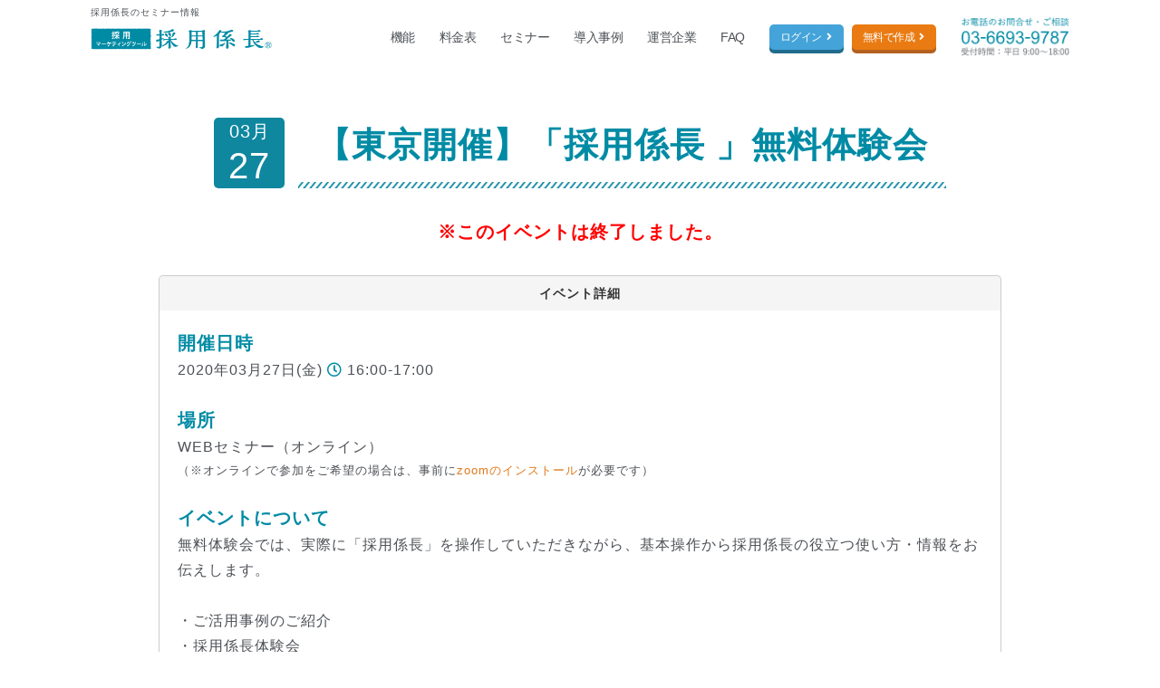

--- FILE ---
content_type: text/html; charset=UTF-8
request_url: https://saiyo-kakaricho.com/wp/seminar/seminar-2527/
body_size: 6472
content:
<!DOCTYPE html>
<html lang="ja">
<head>
<meta charset="UTF-8">
<meta name="viewport" content="width=device-width, initial-scale=1">

<title>
	【東京開催】「採用係長 」無料体験会 - 採用係長の採用アカデミー	</title>

<meta name="Keywords" content="採用サイト,採用係長,採用セミナー">
<meta name="Description" content="2020年03月27日(金) 16:00-17:00開催。参加費は無料です。無料体験会では、実際に「採用係長」を操作していただきながら、基本操作から採用係長の役立つ使い方・情報をお伝えします。">


<!-- Facebook -->
<meta property="og:title" content="【東京開催】「採用係長 」無料体験会 - 採用係長の採用アカデミー" />
<meta property="og:type" content="article" />
<meta property="og:url" content="https://saiyo-kakaricho.com/wp/seminar/seminar-2527/" />
<meta property="og:site_name" content="採用係長セミナー情報" />
<meta property="og:image" content="" />

<!-- Twitter -->
<meta property="twitter:image" content="" />
<meta name="twitter:card" content="summary_large_image">
<meta name="twitter:site" content="@saiyo_kakaricho">


<meta name="robots" content="noindex" />

<link rel="canonical" href="https://saiyo-kakaricho.com/wp/seminar/seminar-2527/">
<link rel="shortcut icon" href="/short_cut_icon.png">
<link href="/favicon.ico" rel="SHORTCUT ICON" type="image/x-icon">


<script src="/renewal/js/jquery-3.5.1.min.js" crossorigin="anonymous"></script>
<link rel="stylesheet" type="text/css" href="https://saiyo-kakaricho.com/wp/wp-content/themes/sango-theme-child/wpimport.css">
<link rel="stylesheet" type="text/css" href="https://saiyo-kakaricho.com/wp/wp-content/themes/sango-theme-child/seminar.css">
<link rel="stylesheet" type="text/css" href="https://saiyo-kakaricho.com/wp/wp-content/themes/sango-theme-child/mktoForm.css">

<!-- custom dimention -->
<script>
// ie11用
  if (!Object.assign) {
    Object.defineProperty(Object, 'assign', {
      enumerable: false,
      configurable: true,
      writable: true,
      value: function(target) {
        'use strict';
        if (target === undefined || target === null) {
          throw new TypeError('Cannot convert first argument to object');
        }

        var to = Object(target);
        for (var i = 1; i < arguments.length; i++) {
          var nextSource = arguments[i];
          if (nextSource === undefined || nextSource === null) {
            continue;
          }
          nextSource = Object(nextSource);

          var keysArray = Object.keys(Object(nextSource));
          for (var nextIndex = 0, len = keysArray.length; nextIndex < len; nextIndex++) {
            var nextKey = keysArray[nextIndex];
            var desc = Object.getOwnPropertyDescriptor(nextSource, nextKey);
            if (desc !== undefined && desc.enumerable) {
              to[nextKey] = nextSource[nextKey];
            }
          }
        }
        return to;
      }
    });
  }

  window.dataLayer = window.dataLayer || [];
  //dataLayer.push({'データレイヤー変数名（例：test）': '渡したい値（例：abc）'});

  // ユニークなuuid(v4)を生成する
  var generateUuid = function() {
    // 4xxxとyxxxの理由はrfc参照のこと(https://www.ietf.org/rfc/rfc4122.txt)
    var chars = "xxxxxxxx-xxxx-4xxx-yxxx-xxxxxxxxxxxx".split("");
    return chars.map(function(char) {
      switch(char) {
        case "x":
          return Math.floor(Math.random() * 16).toString(16);
        case "y":
          return (Math.floor(Math.random() * 4) + 8).toString(16);
        default:
          return char;
      }
    }).join("");
  };

  // 採用係長のcompany_idが格納されたcookieから値を取り出す
  var getCompanyCookie = function() {
    var cookieName = "company_id=";
    var pos = document.cookie.indexOf(cookieName);

    if (pos === -1) {
      return null;
    }

    var endIdx = document.cookie.indexOf(';', pos + cookieName.length);

    return endIdx === -1
         ? document.cookie.substring(pos + cookieName.length, document.cookie.length)
         : document.cookie.substring(pos + cookieName.length, endIdx);
  };

  var queryStringToObject = function() {
    return Array.from(new URLSearchParams(location.search).entries())
                .reduce(function(obj, cur) {
                  return Object.assign(obj, {[cur[0]]: cur[1]});
                }, {});
  };
  
  // query stringから特定のキーを返却する
  var getQueryString = function(keyName) {
    var obj = this.queryStringToObject();
    return obj[keyName] ? obj[keyName] : "none";
  }

  var getFormatDate = function() {
    var now = new Date();
    return now.getFullYear().toString() + "-" + (now.getMonth() + 1).toString().padStart(2, "0") + "-" + now.getDate().toString().padStart(2, "0") + " " + now.getHours().toString().padStart(2, "0") + ":" + now.getMinutes().toString().padStart(2, "0") + ":" + now.getSeconds().toString().padStart(2, "0");
  };

  var ga_view_id = '110503837';

  var pushObject = {
    'viewId': ga_view_id,
    'companyId': getCompanyCookie(),
    'ipv4': "18.191.169.30",
    'ipv6': '0',
    'hitId': generateUuid(),
    'timestamp': getFormatDate(),
    'utmAdkeyword': getQueryString("utm_adkeyword"),
    'utmMatchType': getQueryString("utm_matchtype")
  }

  dataLayer.push(pushObject);
</script>
<!-- end custom dimention -->
<!-- Google Tag Manager -->
    <script>(function(w,d,s,l,i){w[l]=w[l]||[];w[l].push({'gtm.start':
    new Date().getTime(),event:'gtm.js'});var f=d.getElementsByTagName(s)[0],
    j=d.createElement(s),dl=l!='dataLayer'?'&l='+l:'';j.async=true;j.src=
    'https://www.googletagmanager.com/gtm.js?id='+i+dl;f.parentNode.insertBefore(j,f);
    })(window,document,'script','dataLayer','GTM-WNBQQSF');</script>
    <!-- End Google Tag Manager -->

</head>
<body class="wp-singular seminar-template-default single single-seminar postid-2527 custom-background wp-theme-sango-theme wp-child-theme-sango-theme-child fa5">
<!-- Google Tag Manager (noscript) -->
<noscript><iframe src="https://www.googletagmanager.com/ns.html?id=GTM-WNBQQSF" height="0" width="0" style="display:none;visibility:hidden"></iframe></noscript>
<!-- End Google Tag Manager (noscript) -->
<div id="wrapper">
	<div id="pagetop"></div><div id="mv"></div>
	<header id="header">
    <section class="container">
        <h1>
          <strong>採用係長のセミナー情報</strong>

                    
        </h1>
        <nav id=head_nav>
            <ul class="flex">
                <li><a href="/"><img src="/renewal/img/logo_saiyo.png" id="head_logo" alt="採用係長"></a></li>
                <li><a href="/function/">機能</a></li>
                <li><a href="/pricing/">料金表</a></li>
                <li><a href="/wp/seminar/seminar_cate/cohost/">セミナー</a></li>
                <li><a href="/wp/voice/">導入事例</a></li>
                <li><a href="/company/">運営企業</a></li>
                <li><a href="https://faq.saiyo-kakaricho.com/" target="_blank" rel="noopener">FAQ</a></li>
                <li><a href="https://co.saiyo-kakaricho.com/company/auth/login" class="btn btn_login" target="_blank" rel="noopener">ログイン<i class="fas fa-angle-right"></i></a></li>
                <li><a href="https://co.saiyo-kakaricho.com/company/kyujin/input_map" class="btn btn_new" target="_blank" rel="noopener">無料で作成<i class="fas fa-angle-right"></i></a></li>
                <li><a href="tel:0366939787"><img src="/renewal/img/head-tel.png" id="head_tel" alt="電話番号03-6693-9787"></a></li>
            </ul>
        </nav>
    </section>
</header>

<div id="sp_drawer">
    <nav id="sp_nav">
        <div class="spnav_inner">
            <ul>
                <li><a href="https://co.saiyo-kakaricho.com/company/kyujin/input_map" class="btn btn_new" target="_blank" rel="noopener">無料で作成<i class="fas fa-angle-right"></i></a></li>
                <li><a href="https://co.saiyo-kakaricho.com/company/auth/login" class="btn btn_login" target="_blank" rel="noopener">ログイン<i class="fas fa-angle-right"></i></a></li>
                <li><a href="tel:0366939787"><img src="/renewal/img/button_telno.png" alt="電話番号03-6693-9787"></a></li>
                <li><a href="/">トップページ</a></li>
                <li><a href="/function/">機能</a></li>
                <li><a href="/pricing/">料金表</a></li>
                <li><a href="/wp/seminar/seminar_cate/cohost/">セミナー</a></li>
                <li><a href="/wp/voice/">導入事例</a></li>
                <li><a href="/company/">運営企業</a></li>
                <li><a href="https://faq.saiyo-kakaricho.com/" target="_blank" rel="noopener">FAQ</a></li>
            </ul>
        </div>
    </nav>
    <div class="toggle_btn">
        <span></span>
        <span></span>
        <span></span>
    </div>
    <div id="spnav_mask"></div>
</div>
<div id="contents">


<main id="main">
  <div id="seminar" class="datail">

          

        <div class="tit_set_top">
                    <div class="time">
                          <div class="inr"><span>03月<em>27</em></span></div>
                      </div>
          <h2 class="title_small"><span>【東京開催】「採用係長 」無料体験会</span></h2>
        </div>

                  <div class="event_end">※このイベントは終了しました。</div>
                  <style>
            #seminar.datail #seminar_datail {
              float: none;
              max-width: 930px;
              width: 100%;
              margin-right: auto;
              margin-left: auto;
            }
          </style>

        <article id="seminar_datail">
          <div class="inner">
            
            <h3 class="ttl_sty"><span>イベント詳細</span></h3>
            <div class="entry_set">
              <div class="entry">
                <h4><span>開催日時</span></h4>
                <div class="block">
                                                                                      2020年03月27日(金) <i class="far fa-clock"></i>16:00-17:00                                    </div>
              </div>

              <div class="entry">
                <h4><span>場所</span></h4>
                <div class="block">
                                                        <div>WEBセミナー（オンライン）</div>
                                                                              <div class="web_seminer">（※オンラインで参加をご希望の場合は、事前に<a href="https://zoom.us/" target="_blank">zoomのインストール</a>が必要です）</div>
                                  </div>
              </div>

                              <div class="entry">
                  <h4><span>イベントについて</span></h4>
                  <div class="block">
                    無料体験会では、実際に「採用係長」を操作していただきながら、基本操作から採用係長の役立つ使い方・情報をお伝えします。<br />
<br />
・ご活用事例のご紹介<br />
・採用係長体験会<br />
・プランのご案内<br />
・まとめ<br />
<br />
※お申込み後 開催までに、ウェブセミナーの参加URLをお送りいたします。<br />
                  </div>
                </div>
              

              
              <div class="entry">
                <h4><span>参加費</span></h4>
                <div class="block">
                  無料 (※広告会社・競合会社様の参加はご遠慮下さい)                </div>
              </div>

              
                              <div class="entry">
                  <h4><span>定員</span></h4>
                  <div class="block">
                    12名<br>
                    [事前申し込み制] ※既定数に達し次第、受付終了といたします。
                  </div>
                </div>
              
              
              <div class="entry">
                <h4><span>運営</span></h4>


                <div class="block">
                                      株式会社ネットオン（<a href="https://neton.co.jp/" target="_blank">https://neton.co.jp/</a>）                                                      </div>
              </div>

                                                <div class="entry">
                    <h4><span>Indeed（インディード）とは？</span></h4>
                    <div class="block">
                      日本最大の求人サイト（<a href="http://jp.indeed.com/" target="_blank">http://jp.indeed.com/</a>)<br>
                      Yahoo!やGoogleで検索しても常に上位表示され、ユーザー数もリクナビNEXTの2.5倍を誇ります。そのため「Indeed」で上位表示されるよう対策を施して自社サイトに誘導することが、今や採用強化に欠かせない取り組みになっています。
                    </div>
                  </div>
                                  <div class="entry">
                    <h4><span>Google しごと検索とは？</span></h4>
                    <div class="block">
                      Google for Jobsは、日本では「Googleしごと検索」と呼ばれ、検索エンジン上やあらゆる求人媒体に公開されている求人情報を集めたGoogle独自サービスのことです。<br>
                      2019年1月にオープンした、Googleの求人専門の検索エンジンです。<br>Googleの検索結果で、Indeedより表示場所が上位に掲載されるため、今注目されているサービスです。
                    </div>
                  </div>
              
                              <div class="entry">
                  <h4><span>対象</span></h4>
                  <div class="block">
                    ・Indeedを活用して、採用コストを下げたい会社様！<br />
・求人広告を出しても応募が来ない！<br />
・自社にマッチした人材が採用できない！<br />
<br />
※求人広告代理店・インターネット広告代理店等、競合する企業からのお申し込みは、お断りする場合があります。                  </div>
                </div>
              
        
            </div>
          </div>
        </article>

        
        <div class="btn_area_single" style="padding-top:2em;">
                      <a href="https://cdn2sakura.saiyo-kakaricho.com/wp/seminar/" class="btn_back">戻る</a>
                  </div>


  </div>


</main><!-- #main -->




</div>
</div>
</div>

<div id="page-top"><a href="#mv"><i class="fas fa-angle-double-up"></i></a></div>

<footer style='padding-top: 40px; padding-bottom: 50px;'>
    <div class="container flex">
        <div class="left">
            <b>採用係長サービスについて</b>
            <div class="link flex wrap">
                <ul>
                    <li><a href="https://co.saiyo-kakaricho.com/company/kyujin/input_map" target="_blank" rel="noopener">無料登録</a>／<a href="https://co.saiyo-kakaricho.com/company/auth/login" target="_blank" rel="noopener">ログイン</a></li>
                    <li><a href="/function/">機能一覧</a></li>
                    <li><a href="/pricing/">料金表</a></li>
                    <li class="sub"><a href="/video/">採用動画制作サービス</a></li>
                    <li class="sub"><a href="/torikumi/">広告運用について</a></li>
                    <li class="sub"><a href="/pricing/#sec_option">オプション</a></li>
                    <li><a href="/wp/voice/">導入事例</a></li>
                    <li><a href="/wp/news/">お知らせ</a></li>
                </ul>
                <ul>
                    <li><a href="/wp/seminar/seminar_cate/cohost/">セミナー情報</a></li>
                    <li><a href="/lp/partner/" target="_blank" rel="noopener noreferrer">販売パートナー募集</a></li>
                    <li><a href="/contact/" target="_blank" rel="noopener">お問い合わせ</a></li>
                    <li><a href="https://faq.saiyo-kakaricho.com/" target="_blank" rel="noopener">よくあるご質問</a></li>
                    <li><a href="https://co.saiyo-kakaricho.com/company/page/order" target="_blank" rel="noopener">特定商取引法に基づく表記</a></li>
                    <li><a href="https://co.saiyo-kakaricho.com/company/page/term" target="_blank" rel="noopener">利用規約</a></li>
                    <li><a href="https://neton.co.jp/privacy/" target="_blank" rel="noopener">プライバシーポリシー</a></li>
                    <li><a href="https://neton.co.jp/cookie/" target="_blank" rel="noopener">クッキーポリシー</a></li>
                </ul>
            </div>
        </div>

        <div class="right">
            <a href="https://neton.co.jp/" target="_blank" rel="noopener"><img src="/renewal/img/logo_neton.png" class="n_banner"></a>

            <div class="info">
                <address>[ 東京 ] 〒150-0043 東京都渋谷区道玄坂1-10-8 渋谷道玄坂東急ビル2F-C</address>
                <address>[ 大阪 ] 〒530-0055 大阪府大阪市北区野崎町7-8 梅田パークビル1F</address>
                <span class="comment">「採用係長」は、株式会社ネットオンの登録商標（登録番号 第5831865号）です。</span>
                <p>Engage and hire, for best performance.</p>
            </div>
        </div>
    </div>
</footer>
<small>&copy;2016-2026 株式会社ネットオン.</small>



<style>
    /*
        body.fixed{
            position: fixed;
            left: 0; right: 0;
        }
        header{
            top: 0;
        }
        #overlay{
            background: #FFF;
        }
        body.drawer-opened #overlay{
            background: #000;
        }
        #drawernav .inner_box{
            margin-top: 50px;
            overflow-y: auto;
            height: 100%;
            -webkit-box-sizing: border-box;
               -moz-box-sizing: border-box;
                    box-sizing: border-box;
        }
        @media screen and (min-width: 480px) and (max-width: 768px) {
            #drawernav .inner_box{
                margin-top: 75px;
                padding-bottom: 115px;
            }
        }

        @media screen and (max-width: 479px) {
            #drawernav .inner_box{
                margin-top: 50px;
                padding-bottom: 90px;
            }
        }
        #drawernav .inner_box ul{
            padding-top: 0;
        }
        */
</style>

<script src="/wp/wp-content/themes/sango-theme-child/js/front_override_animation.js" crossorigin="anonymous" charset="UTF-8" defer=""></script>

<script type="speculationrules">
{"prefetch":[{"source":"document","where":{"and":[{"href_matches":"/wp/*"},{"not":{"href_matches":["/wp/wp-*.php","/wp/wp-admin/*","/wp/wp-content/uploads/*","/wp/wp-content/*","/wp/wp-content/plugins/*","/wp/wp-content/themes/sango-theme-child/*","/wp/wp-content/themes/sango-theme/*","/wp/*\\?(.+)"]}},{"not":{"selector_matches":"a[rel~=\"nofollow\"]"}},{"not":{"selector_matches":".no-prefetch, .no-prefetch a"}}]},"eagerness":"conservative"}]}
</script>
<script>jQuery(function(){var isIE=/MSIE|Trident/.test(window.navigator.userAgent);if(!isIE)return;var fixed=jQuery('#fixed_sidebar');var beforeFix=jQuery('#notfix');var main=jQuery('#main');var beforeFixTop=beforeFix.offset().top;var fixTop=fixed.offset().top;var mainTop=main.offset().top;var w=jQuery(window);var adjust=function(){var fixHeight=fixed.outerHeight(true);var fixWidth=fixed.outerWidth(false);var beforeFixHeight=beforeFix.outerHeight(true);var mainHeight=main.outerHeight();var winHeight=w.height();var scrollTop=w.scrollTop();var fixIdleBottom=winHeight+(scrollTop-mainHeight-mainTop);if(fixTop+fixHeight>=mainTop+mainHeight)return;if(scrollTop+fixHeight>mainTop+mainHeight){fixed.removeClass('sidefixed');fixed.addClass('sideidled');fixed.css({'bottom':fixIdleBottom});return}if(scrollTop>=fixTop-25){fixed.addClass('sidefixed');fixed.css({'width':fixWidth,'bottom':'auto'});return}fixed.removeClass('sidefixed sideidled');fixTop=fixed.offset().top};w.on('scroll',adjust)});</script><script>jQuery(document).ready(function(){jQuery(window).scroll(function(){if(jQuery(this).scrollTop()>700){jQuery('.totop').fadeIn(300)}else{jQuery('.totop').fadeOut(300)}});jQuery('.totop').click(function(event){event.preventDefault();jQuery('html, body').animate({scrollTop:0},300)})});</script>
</div>
</body>

</html>

--- FILE ---
content_type: text/css
request_url: https://saiyo-kakaricho.com/wp/wp-content/themes/sango-theme-child/wpimport.css
body_size: 1115
content:
@import url("/css/reset.css");
@import url("/css/style1.css");

@import url("/fonts/font-awesome.min.css");
@import url("https://use.fontawesome.com/releases/v5.8.2/css/all.css");

/* 404 */
.error-404 {padding: 3em;width: 100%;margin: 0 auto;min-width: 1200px;}

.error-404 .box{margin: 0 auto;width: 100%;}
.error-404 .left,.error-404 .right{
  padding: 3em;width: 48%;float: left;border:1px solid #ccc;border-radius:10px;
}
.error-404 .left{margin-right: 2%;}
.error-404 .right{margin-left: 2%;}
.error-404 .btn{padding: 0;margin: 0 auto 3em;width: 100%;background: #EA7B12;box-shadow: 0 4px 0 #bb620e;}
.error-404 .btn a{padding: 1.5em 0;width: 100%;height: 100%;display: block;color: #FFF;text-decoration: none;}

@media screen and (max-width:768px) {
  /* 404 error */
  .error-404{min-width: initial;padding:3%;margin-bottom: 2em;}
  .error-404 .left, .error-404 .right{
    width: 100%;float: none; display: block;
    padding:1.5em 1em;
  }
  .error-404 .left{margin-right: 0;margin-bottom: 2em;}
  .error-404 .right{margin-left: 0;}
  .error-404 .btn {margin: 0 auto 2em;}
  .error-404 h2{font-size: 26px;font-size: 2.6rem;}
}

#default_wrap {
  padding-top: 55px;
  padding-bottom: 80px;
  position: relative;
}
@media (max-width: 768px) {
  #default_wrap {
    padding-top:25px;
    padding-bottom:50px;
  }
}

/* seminar-thanks */
.seminar-thanks{
  max-width: 800px;
  margin:0 auto;
}
.seminar-thanks .txtC{
  text-align: center;
  margin-bottom: 80px;
}
.seminar-thanks .txtC p{
  margin-bottom: 1.5em;
}
.btn_area .btn_back{
  max-width: 360px;
  width: 100%;
  margin: 0 auto;
}
.btn_back{
  margin-bottom: 5px;
  width : 100%;
  text-align: center;
  text-decoration : none;
  color : #fff !important;
  border-radius: 6px;
  background-color: #666666;
  box-shadow: 0px 5px 0 #4D4D4D;
  padding: 15px 0 12px;
  transition: 0.15s all ease 0s;
  border: 0;
  position: relative;
  display: inline-block;
  vertical-align: middle;
  text-decoration: none !important;
}
@media screen and (min-width: 769px), print {
  .btn_sty:hover,
  .btn_back:hover{
    box-shadow: none;
    transform: translate3d(0, 5px, 0);
    opacity:1;
  }
}
@media screen and (max-width: 768px), print {
  .btn_sty:hover,
  .btn_back:hover{
    opacity:1;
  }
}
.btn_back:before,
.btn_back:after{
  position: absolute;
  top: 0;
  bottom: 0;
  left: 15px;
  margin: auto;
  content: "";
  vertical-align: middle;
}
.btn_back:before{
  box-sizing: border-box;
  width: 22px;
  height: 22px;
  border: 1px solid #FFF;
  background-color: #FFF;
  -webkit-border-radius: 50%;
  border-radius: 50%;
}
.btn_back:after{
  left: 23px;
  width: 7px;
  height: 7px;
  border-bottom: 2px solid #666666;
  border-left: 2px solid #666666;
  -webkit-transform: rotate(45deg);
  transform: rotate(45deg);
}

.block_set .ttl_sty {
  border: 1px solid #CCC;
  border-bottom: 0;
  background: #F5F5F5;
  font-weight: bold;
  text-align: center;
  padding: 8px 10px;
  border-radius: 5px 5px 0 0;
  color: #333;
  font-size: 14px;
}
.block_set .block{
  border: 1px solid #CCC;
  border-top: 0;
  border-radius: 0 0 5px 5px;
  padding: 20px;
}
.block_set .block dl dt{
  font-family: ゴシックMB101 DB, sans-serif;
  font-weight: bold;
  color: #008ba5;
  line-height: 1.6em;
}
.block_set .block dl + dl{
  margin-top: 1em;
}
@media screen and (max-width: 414px), print {
  .seminar-thanks .txtC {
    margin-bottom: 40px;
    text-align: left;
  }
  .block_set .block{
    padding: 20px 15px;
  }
}


--- FILE ---
content_type: text/css
request_url: https://saiyo-kakaricho.com/css/style1.css
body_size: 16599
content:
@charset "utf-8";

/*slickの矢印をレスポンシブで表示*/
@import url(//use.fontawesome.com/releases/v5.0.11/css/all.css);

/* ACCORDER Inc. */
/* Base Style
----------------------- */
*, body {
    font-family: "ゴシックMB101 R JIS2004 ヒラギノ角ゴ Pro W3", "Hiragino Kaku Gothic Pro", "メイリオ", Meiryo, Arial, Verdana, "ＭＳ Ｐゴシック", sans-serif;
    letter-spacing: 1px;
}

.clearfix:after {
    content: ".";
    display: block;
    height: 0px;
    clear: both;
    visibility: hidden;
} /* Crearfix for Modern Browsers including Firefox, Opera, Safari, etc */
.clearfix {
    display: inline-block;
} /* For Windows IE7 and Mac IE5 */
* html .clearfix {
    height: 1px;
} /* For Windows IE5/IE6: Hides from IE-mac */
.clearfix {
    display: block;
}
.clear {
    clear: both;
} /* End hide from IE-mac */
html {
    overflow-y: scroll;
} /* For FireFox scrolling */
img {
    -ms-interpolation-mode: bicubic;
    image-rendering: optimizequality;
    vertical-align: bottom;
} /* Better images when resized for IE7, FF3.5+ */
a {
    text-decoration: none;
}
a:hover {
    text-decoration: none;
    opacity: 0.7;
    cursor: pointer !important;
}
html, body {
    height: 100%;
    line-height: 1.6em;
}
/* wrapper  ----------------------- */
#wrapper {
}
/* color  ----------------------- */

/* font  ----------------------- */
@font-face {font-family: 'Signika-Regular';src: url(../fonts/Signika-Regular.ttf) format('truetype');}
.Signika-Regular {font-family: 'Signika-Regular';}
.Signika-Regular.catch{
    font-size: 27px;
    margin-bottom: 35px;
    line-height: 1;
    color: #e0eef2;
}

@font-face {font-family: 'DancingScript-Regular';src: url(../fonts/DancingScript-Regular.ttf) format('truetype');}
.DancingScript-Regular {font-family: 'DancingScript-Regular';font-weight: initial;}
.DancingScript-Regular.catch{
    font-size: 29px;
    font-size: 1.8rem;
    line-height: 1;
    margin-bottom: 1.5em;
    color: #e0eef2;
}
@media screen and (max-width: 768px), print {
    .DancingScript-Regular.catch{
        color: #b7e0ea;
        font-size:4vw;
    }
}

/* animation  ----------------------- */
.tran {
    -ms-transition: all 0.4s ease;
    -webkit-transition: all 0.4s ease;
    -moz-transition: all 0.4s ease;
    -o-transition: all 0.4s ease;
    transition: all 0.4s ease;
}
/*共通  ----------------------- */
.box_center {
    width: 100%;
    text-align: center;
}
.box_right {
    width: 100%;
    text-align: right;
}
.box_left {
    width: 100%;
    text-align: left;
}
.img_center {
    display: block;
    text-align: center;
}
.l_box {
    float: left;
}
.r_box {
    float: right;
}
.all_center_box {
    align-items: center;
    display: flex;
    flex-direction: column;
    justify-content: center;
}
.all_center_item {
    vertical-align: middle;
}
#pagetop {
    display: none;
}
/* ここまで汎用スタイル
=========================================== */

#contents {
    overflow: auto; /* スクロールする範囲を制御 */
    margin: 0 auto;
    padding: 75px 0 0 0;
}

@media screen and (max-width: 480px), print {
    #contents {
        overflow: auto; /* スクロールする範囲を制御 */
        margin: 0 auto;
        padding: 48px 0 0 0;
    }
}
/* ここからページ内スタイル
=========================================== */
header {
    background-color: #fff;
    box-shadow: 0 3px 8px #bdbdbd;
    position: fixed;
    z-index: 9000;
    width: 100%;
    height: 75px;
}
@media screen and (max-width: 480px), print {
    header {
        background-color: #fff;
        box-shadow: 0 3px 8px #bdbdbd;
        position: fixed;
        z-index: 9000;
        width: 100%;
        height: 48px;
    }
}
@media screen and (min-width: 769px), print {
    header {
        padding: 5px 0 0 0;
    }
}
@media screen and (min-width: 481px) and (max-width: 768px) {
    header {
        padding: 8px 0 0 0;
    }
}
header .inner {
    padding: 0;
    position: relative;
}

header .inner .wrap_logotxt {
    padding: 0;
    position: absolute;
    top:17px;
    left:0;
}

header .txt_logo_top {
    font-size: 11px;
}
header .txt_logo_top strong{
    overflow: hidden;
    white-space: nowrap;
    text-overflow: ellipsis;
    width: 100%;
    padding-right: 50px;
    display: inline-block;
}
header .logo_top {
    padding: 12px 15px 0 0;
    display: inline-block;
}
header .logo_top img {
    width: 100%;
    vertical-align: middle;
}
header .indeed-badge {
    position: absolute;
    bottom:0;
    left:300px;
}

header .txtnav {
    display: inline-block;
    z-index: 2010;
    margin-left:70px;
}
header .txtnav a:link, header .txtnav a:visited, header .txtnav a:active {
    color: #008ba5;
    text-decoration: none;
}
header .txtnav a:hover {
    color: #62c4d6;
    text-decoration: none;
}
#sec_free {
    margin-top: -75px;
    padding-top: 75px;
}
#sec_easy {
    margin-top: -75px;
    padding-top: 75px;
}
#sec_adv {
    margin-top: -75px;
    padding-top: 75px;
}
#sec_free.bg_blue{
    padding-top: 8em;
    padding-bottom:3em;
}
#sec_adv.bg_blue{
    padding-bottom: 3em;
}

@media screen and (max-width: 480px), print {
    #sec_free {
        margin-top: -48px;
        padding-top: 48px;
    }
    #sec_easy {
        margin-top: -48px;
        padding-top: 48px;
    }
    #sec_adv {
        margin-top: -48px;
        padding-top: 48px;
    }
}
@media screen and (max-width: 768px), print {
    header .txtnav,
    header .gnav {display: none;}
}

header nav {
    width: 55%;
    max-width: 507px;
    float: right;
    position: relative;
    z-index: 2050;
}
header .gnav {
    float: left;
}
header .gnav li {
    width: 33.33%;
    padding-left: 12px;
    float: left;
    position: relative;
    z-index: 2050;
}
header .gnav li img {
    width: 100%;
    vertical-align: bottom;
    position: relative;
    z-index: 2050;
}
/* フォントカラー */
.title, .title_sub, .title_mini {
    color: #008ba5;
}
p, ul li {
    font-family: ゴシックMB101 R, sans-serif;
    font-size: 18px;
    line-height: 1.8em;
    color: #308b9d;
}
/* 見出し */
h1, h2, h3, h4 {
    font-family: ゴシックMB101 DB, sans-serif;
    font-weight: bold;
    color: #008ba5;
    line-height: 1.6em;
}
#top .title {
    margin: 0 auto 30px;
    display: table;
    text-align: center;
    line-height: 1.75em;
    color: #f9e815;
}
#top .title span {
    padding-bottom: 10px;
}
#top .title span.large {
    background: url(../images/border_wave_yel.png) 0 bottom repeat-x;
    font-size: 61px;
}
#top .title span.small {
    background: none;
    font-size: 44px;
    color: #fff;
}
.title_small {
    background: url(../images/bg_stripe_green.png) 0 bottom repeat-x;
    margin: 0 auto 60px;
    background-size: 7px auto;
    padding: 0 20px 10px;
    display: table;
    line-height: 1.6em;
    font-size: 38px;
    font-family: ゴシックMB101 DB, sans-serif;
}
#top .title_sub {
    margin: 0 auto 3%;
    padding: 0 30px 16px 160px;
    position: relative;
    display: table;
    text-align: center;
    font-size: 43px;
    color: #008ba5;
}
#top .title_sub img {
    width: 190px;
    position: absolute;
    top: -68px;
    left: 0;
    z-index: 10;
}
#top .title_sub span {
    background: url(../images/bg_stripe_green.png) 0 bottom repeat-x;
    background-size: 6px auto;
    padding: 0 24px 16px 57px;
    line-height: 1.6em;
    vertical-align: middle;
    font-family: ゴシックMB101 DB, sans-serif;
}
#top .title_mini {
    margin-bottom: 14px;
    font-size: 32px;
    line-height: 1.4em;
}
#top .title_mini span {
    display: block;
    font-family: 'ゴシックMB101 DB', sans-serif;
}

/* お知らせ==================== */
.ticker {
    width: 100%;
    padding: 6px 0 2px 0;
    overflow: hidden;
    background-color: #077387;
}
.ticker ul {
    height: 1.5em;
    width: 100%;
    max-width:1050px;
    margin: 0 auto;
    display: table;
}
.ticker ul li {
    float:left;
    display: inline;
    clear: both;
    text-align: left;
    list-style-type: none;
    position: relative;
    text-indent: 2em;
    line-height: 1.6em;
    margin-bottom: -1.6em;
    color: #fff;
    font-size: 14px;
    white-space: nowrap;
}

/* #sec_xxx
=========================================== */
/* トップ */
#sec_top {
    background-color: #008ba5;
    width: 100%;
    margin-bottom: 50px;
    text-align: center;
    position: relative;
}
/*#sec_top .inner { background: url(../images/illust_top-l_1.png) top 30px left 5% no-repeat,url(../images/illust_top-r_1.png) top 30px right 0 no-repeat;
    background-size: auto 100%;
    min-height: 460px;
    padding: 40px 0 35px;
}*/
p.btn_top {
    width: 260px;
    margin: auto;
    position: absolute;
    top: auto;
    left: 0;
    right: 0;
    bottom: 30px;
}
p.btn_top img {
    width: 100%;
}

/* トップボタン複数並べる場合*/
ul.btn_top {
    width: 540px;
    margin: auto;
    position: absolute;
    top: auto;
    left: 0;
    right: 0;
    bottom: 30px;
}
ul.btn_top li {
    display: inline;
}
ul.btn_top li img {
    width: 260px;
}


#sec_top .inner {
    background: url(../images/bg_top-pc.png) center bottom no-repeat;
    background-size: 85% auto;
    min-height: 420px;
    padding: 34px 0 0;
    position: relative;
}
.tl_top {
    position: absolute;
    left: 0;
    right: 0;
    top: 125px;
    margin: auto;
    width: 550px;
}
.ic_indeed {
    background-color: #f9e910;
    padding: 4px 15px 2px;
    position: absolute;
    top: 0;
    right: 1%;
    z-index: 1;
    font-size: 16px;
    color: #4c4c4c;
}
.ic_indeed span {
    padding-right: 2px;
    letter-spacing: 0px;
}

@media (max-width: 766px) {
    .ic_indeed {
        padding: 4px 12px 2px;
        font-size: 14px;
    }
}

@media (max-width: 480px) {
    .ic_indeed {
        padding: 2px 10px;
        font-size: 11px;
    }
}
#sec_top .ic_renewal {
    width: 30%;
    max-width: 250px;
    min-width: 100px;
    position: absolute;
    bottom: 5px;
    right: 5px;
    z-index: 10;
}

#sec_top span.linelink-pc {}
#sec_top a.linelink-sp {display:none;}

#sec_top .ic_top {
    width: 360px;
    margin: 0 auto 20px;
    display: table;
    z-index: 1100;
}
#sec_top .ic_top li {
    width: 33%;
    padding: 0 10px;
    float: left;
}
#sec_top .ic_top li img {
    width: 100%;
}
#sec_top .txt_top {
    margin-bottom: 35px;
    font-weight: bold;
    font-size: 22px;
    color: #fff;
}
.wrap_txt {
    width: 100%;
    min-height: 400px;
    margin-bottom: 20px;
}
.wrap_txt#free {
    background: url(https://saiyo-kakaricho.com/images/img_free.png) center right no-repeat;
    background-size: 50% auto;
}
.wrap_txt#easy {
    background: url(https://saiyo-kakaricho.com/images/img_easy.png) top 55px right 3% no-repeat;
    background-size: 43% auto;
}
.wrap_txt#adv {
    background: url(https://saiyo-kakaricho.com/images/img_marketing.png) center right 10% no-repeat;
    background-size: 40% auto;
}
.wrap_txt#adv2 {
    background: url(https://saiyo-kakaricho.com/images/img_marketing2.png) top 55px right 10% no-repeat;
    background-size: 40% auto;
    padding-bottom:5%;
}
.wrap_txt .box_txt {
    padding: 5% 0 0 4%;
    width: 52%;
    float: left;
}
.wrap_txt .box_txt#bg_adv {
    background: url(https://saiyo-kakaricho.com/images/illust_marketing.png) right bottom no-repeat;
    background-size: 40% auto;
    min-height: 460px;
    padding-bottom: 80px;
}
.wrap_txt .box_txt#bg_adv2 {
    background: url(https://saiyo-kakaricho.com/images/illust_marketing2.png) right 3% bottom 13% no-repeat;
    background-size: 96px auto;
    min-height: 460px;
    padding-bottom: 80px;
    position:relative;
}
.wrap_txt .box_txt#bg_adv2 p.adv2_caption {position: absolute;bottom:12%;left:auto;}

.wrap_txt .box_txt#bg_easy {
    background: url(https://saiyo-kakaricho.com/images/illust_easy.png) right 6% bottom 2% no-repeat;
    background-size: 150px auto;
    min-height: 480px;
    padding-bottom: 190px;
}

@media screen and (min-width: 1000px), print {
    .cm20000_l {
        position: relative;
        /*
        top: 30px;
        right: 200px;
        */
    }
    .cm20000_r {
        position: absolute;
        top: 0px;
        right: -80px;
    }
    .cm20000_box {
        position: relative;
    }
    .cm20000_r_p {
        position: absolute;
        top: -30px;
        right: 0px;
    }
}

@media screen and (max-width: 999px), print {
    .cm20000_box > .title_small {
        margin-bottom: 10px;
    }
}

.cm20000_r {
    margin-bottom: 30px;
}

.cm20000_r_p {
    margin-bottom: 20px;
    text-align: center;
}

/* 20190123 support */
#sec_support{
    padding: 4em 0;
}
#sec_support .wrap_txt#support {
    background: url(../images/support_img_1.jpg) top 55px right 3% no-repeat;
    background-size: 43% auto;
}

p.btn {
    padding: 0 5%;
    text-align: center;
    z-index: 20;
}
p.btn img {
    margin:0 10px;
    width: 90%;
    max-width: 290px;
    min-width: 180px;
}

ul.btn {
    width:100%;
    padding: 0 5%;
    text-align: center;
    z-index: 20;
}
ul.btn li {
    display: inline;
}
ul.btn img {
    margin:0 10px;
    width: 90%;
    max-width: 290px;
    min-width: 180px;
}

/* テンプレート */
.box_template {
    background-color: #fff;
    margin-top: 80px;
    padding: 40px 30px 40px;
    position: relative;
    border: 2px solid #008ba5;
    border-radius: 10px;
}
.box_template:before {
    height: 82px;
    width: 52px;
    content: url(../images/box_top.png);
    display: block;
    position: absolute;
    top: -67px;
    left: 47.5%;
    z-index: 1;
}
.title_template {
    margin-bottom: 16px;
    text-align: center;
    font-size: 34px;
    font-style: italic;
    letter-spacing: 2px;
}
.box_template ul li {
    width: 25%;
    padding: 1%;
    float: left;
}
.box_template ul li img {
    width: 100%;
}
.box_template .txt_template {
    margin-bottom: 30px;
    text-align: center;
}
.box_template .ic_template {
    width: 122px;
    position: absolute;
    top: -153px;
    left: 18%;
    z-index: 10;
}
.box_template .ic_template img {
    width: 100%;
}


/* 登録企業数No.1(20180529追加)==================== */
#sec_companylogo {
    margin-top:20px;
    margin-bottom: 25px;
    position: relative;
    text-align:center;
}
#sec_companylogo .inner {
    padding:40px 0;
    max-width: 1080px;/*掲載ロゴが1段に4個表示の場合→ max-width: 860px */
}

#sec_companylogo .inner h3 {
    background: url(../images/ttl_bg.png) center center no-repeat;
    line-height:1.4;
    margin-bottom:35px;
    padding:5px 0 10px;
}
#sec_companylogo .inner h3 small {font-size:1.6em;}
#sec_companylogo .inner h3 span {
    font-size:2.75em;
    background: linear-gradient(transparent 80%, #ffff66 60%);
    padding-left:10px;
    padding-right:10px;
}

#sec_companylogo .inner ul li {
    display: inline-block;
    margin:0 10px 10px;/*掲載ロゴが増えてきたら変更→ margin:0 5px 10px */
    width: 17%;
}
/* 20180905追加 */
#sec_companylogo .inner ul li img {
    width: 100%;
    height: auto;
    display: block;
}

/* 採用係長動画(20180327追加)==================== */
#sec_video {
    padding-top: 1em;
    margin-top:0;
    margin-bottom:2em;
    position: relative;
    text-align:center;
}
#sec_video .inner {padding:40px 20px;}

#sec_video h3,
#sec_video p{margin-bottom:20px;}

#sec_video .intro-video-in {
    position:relative;
    width:700px;
    height:394px;
    margin:auto;
}
#sec_video .intro-video-in iframe {
    border-radius: 15px;
    position:absolute;
    top:0;
    right:0;
    width:700px;
    height:394px;
}
#sec_video .intro-help-text {
    background-color: #ddd;
    border-radius: 15px;
    padding:15px;
    width:700px;
    margin:1em auto 0;
}

/* 採用係長機能一覧(20190417追加)==================== */
#sec_function {
    padding-top:3em;
    margin-top:0;
    margin-bottom: 4em;
    text-align:center;
}
#sec_function h3{
    margin-bottom: 20px;
}
#sec_function .function_list{
    padding: 3% 3% 80px;
    display: block;
    overflow: hidden;
}
#sec_function ul{
    display: flex;
    list-style: none;
    flex-wrap:wrap;
    padding-bottom: 20px;
}

#sec_function ul li{
    width: 21%;
    background-color: #f0f5f7;
    margin: 2%;
    padding: 2% 2% 1.5%;

}
#sec_function ul li img{
    width: 70%;
}
#sec_function ul li p{
    font-size: 15px;
    font-weight: bold;
    line-height: 1.4em;
    padding-top: 15px;
}



/* 無料==================== */
#sec_free {
    margin-bottom: 10em;
    position: relative;
}
/* ご利用実績2,000件突破！(PC)*/
#sec_free .ic_riyou {
    position: absolute;
    top:2em;
    right:7.4%;
    width:100%;
    max-width: 165px;
}
/* ご利用実績2,000件突破！アイコン取る際、コメントアウトする*/
#sec_free h2.title_sub {
    width: calc( 100% - 185px);
    max-width: 880px;
    margin-left:3%;
}

/* かんたん==================== */
/* LINEでも作成可能(PC)*/
#sec_easy div.qrcord-pc,
#sec_easy div.qrcord-sp {
    background-color: #ededed;
    border-radius: 15px;
    padding:15px 15px 10px;
    margin-top:20px;
}
#sec_easy div.qrcord-sp {display: none;}
#sec_easy div.qrcord-pc h4,
#sec_easy div.qrcord-sp h4 {font-size:1.2875em;font-weight:bold; color:#00bb00;margin-bottom:10px;}
#sec_easy div.qrcord-pc h4 span,
#sec_easy div.qrcord-sp h4 span {border-bottom:2px dashed #00bb00;padding-bottom:4px;}
#sec_easy div.qrcord-pc p,
#sec_easy div.qrcord-sp p {margin-bottom:5px;color:#666;}
/* LINE ID表記*/
#sec_easy div.qrcord-pc p.id {display: inline-block;background-color:#fff;padding:5px 20px;border-radius: 10px;margin-bottom:5px;}
#sec_easy div.qrcord-pc p.id b {color:#00bb00;}
/* LINE QRコード*/
#sec_easy div.qrcord-pc img {float:right;}
#sec_easy div.qrcord-pc img {width: 100%;max-width: 120px;}
/* docomo クレジット表記*/
#sec_easy div.qrcord-pc p.cr_docomo,
#sec_easy div.qrcord-sp p.cr_docomo{margin:0;}
#sec_easy div.qrcord-pc p.cr_docomo a,
#sec_easy div.qrcord-sp p.cr_docomo a{font-size:10px;color:#666;}

#sec_easy

/* SNS求職者集客（20180529追加）==================== */
/* 検索エンジンバナー*/
#sec_adv .box_txt ul li{display: inline-block;}
#sec_adv .box_txt ul li.ba_logo{
    width: 30%;
    display: inline-block;
}
#sec_adv .box_txt ul li.ba_logo img{
    vertical-align:text-top;
    width: 100%;
}


/* 導入事例==================== */
#sec_case {
    background: url(../images/bg_top.jpg) center center repeat #ddd;
    background-size: 105% auto;
    margin-bottom: 100px;
    padding: 80px 0 60px;
    position: relative;
    background-attachment: fixed;
}
.title_small#tl_case {
    background: url(../images/bg_stripe_green1.png) 0 bottom repeat-x;
    margin: 0 auto 60px;
    background-size: 7px auto;
    color: #fff;
}
#sec_case {
    position: relative;
}
#sec_case .illust_case {
    width: 240px;
    position: absolute;
    top: -23px;
    right: 0;
    z-index: 0;
}
#sec_case .cases {
    position: relative;
    z-index: 10;
}
#sec_case .cases li {
    width: 31.3%;
    margin-bottom: 0;
    margin: 1% 1%;
    position: relative;
    float: left;
    overflow: hidden;
}
#sec_case .cases li a {
    display: block;
}
.cases .caption {
    font-size: 22px;
    text-align: center;
    color: #fff;
}
.cases .mask {
    width: 100%;
    height: 100%;
    position: absolute;
    top: 0;
    bottom: 0;
    left: 0;
    right: 0;
    margin: auto;
    opacity: 0;
    border: 5px solid #d8751e;
    background-color: rgba(216,117,30,0.7);
    -webkit-transition: all 0.6s ease;
    transition: all 0.6s ease;
}
.cases li:hover .mask {
    opacity: 1;
    padding-top: 25.5%;
}
#sec_case .cases li img {
    width: 100%;
}

/* お客様の声==================== */
#sec_voice {padding-bottom: 100px;position: relative;}
#sec_voice .inner {padding-top:20px;}

#sec_voice .illust_voice {
    width: 130px;
    min-width: 100px;
    position: absolute;
    bottom: -17px;
    right: 2%;
    z-index: -1;
}
#sec_voice ul {
    width: 92%;
    display: table;
    margin: 0 auto;
}
#sec_voice ul li {margin-bottom: 20px;}
#sec_voice ul li p {font-size: 17px;}
#sec_voice ul li .thumbs_voice, #sec_voice ul li .wrp_txt {float: left;vertical-align: middle;}
#sec_voice ul li .thumbs_voice {width: 24%;}
#sec_voice ul li .thumbs_voice img {width: 100%;}
#sec_voice ul li .wrp_txt {width: 76%;padding-top: 20px;}
#sec_voice ul li .wrp_txt h4 {margin-bottom: 4px;font-size: 24px;}
#sec_voice ul li .wrp_txt h4 span {padding-left: 8px;}
#sec_voice ul li .wrp_txt .title_voice_sub {
    padding-bottom: 10px;
    margin-bottom: 10px;
    font-size: 18px;
    opacity: .9;
    border-bottom: 1px dotted #ddd;
}
#sec_voice ul li .wrp_txt h4,
#sec_voice ul li .wrp_txt .title_voice_sub,
#sec_voice ul li .wrp_txt .txt_voice {padding: 0 30px;}
#sec_voice_con .wrap_detail dl dd ul li {
    word-break: break-all;
}

/* 利用企業==================== */
#sec_sponsor {
    margin-bottom: 80px;
    padding: 80px 2% 0;
}
.text_bg_set{position: relative;height:10em;}
.text_bg_set h3{position: absolute;top:0;left:0;right: 0;z-index:3;}
.text_bg_set h4{position: absolute;top:-40px;left:0;right: 0;z-index:2;}

/* お客様の声 一覧 (20170926追加)==================== */
#sec_voice_top {padding-top: 55px;padding-bottom: 80px;position: relative;}
#sec_voice_top .inner {padding:25px 0 40px;}
#sec_voice_top h2 {margin-bottom:20px!important}
#sec_voice_top .wrap_voice_top h3 {margin:15px 0;}
#sec_voice_top .wrap_voice_top h3 {text-align: center!important;margin-bottom:30px!important;}
#sec_voice_top .wrap_voice_top dl {width:100%;max-width:1080px;margin-right:auto;margin-left: auto;}
#sec_voice_top .wrap_voice_top dl dt img {width:100%;max-width: 480px;margin-left:auto;margin-right: auto;}
#sec_voice_top .wrap_voice_top dl dt {float:left;width:44.4444%;margin-right:3.7037%;}
#sec_voice_top .wrap_voice_top dl dd {float:left;width:51.8518%;}
#sec_voice_top .wrap_voice_top dl dd p {margin-bottom:15px;}
#sec_voice_top .wrap_voice_top dl dd img {width:inherit}
.wrap_voice_top dl dd ul li {text-align: center;}


/* 無料セミナー==================== */
#sec_free_seminar {
    margin-bottom: 70px;
    padding: 60px 0 40px;
}
#sec_free_seminar ul {
    width: 86%;
    margin: 0 auto;
    display: table;
}
#sec_free_seminar ul li {
    width: 100%;
    padding: 10px 2%;
    display: table;
    border-bottom: 1px dotted #ddd;
    font-size: 20px;
}
#sec_free_seminar ul li span {
    width: 18%;
    padding-right: 40px;
    display: table-cell;
    opacity: .7;
}

/* 共催セミナー==================== */
#sec_seminar {
    padding-top: 4em;
    /* margin-bottom: 80px; */
}
#sec_seminar p.wrp_seminar {text-align: center;margin-bottom: 50px;}
#sec_seminar div.wrp_seminar {width:100%;max-width:960px;margin-left:auto;margin-right:auto;}
#sec_seminar div.wrp_seminar dl {
    float:left;
    width:100%;
    max-width: 300px;
    margin-right:30px;
    margin-bottom:30px;
    text-align: left;
}
#sec_seminar div.wrp_seminar dl:last-child {margin-right:0px;}
#sec_seminar div.wrp_seminar dl dt {margin-bottom: 1em;}
#sec_seminar div.wrp_seminar dl dt img {width:100%;max-width: 320px;}
#sec_seminar div.wrp_seminar dl dd p {padding: 0 5px;font-size:96%;}
#sec_seminar div.wrp_seminar dl dd time {display: block;}
#sec_seminar div.wrp_seminar dl dd b {display: block;text-align:center;}


/* メディア掲載==================== */
#sec_media {
    padding-top:4em;
    padding-bottom: 5em;
    /* margin-bottom: 80px; */
}
#sec_media .wrp_media {text-align: center;}
#sec_media .wrp_media img {width: 100%;max-width: 970px;}


/* お知らせ/お知らせ一覧==================== */
#sec_news {margin-bottom: 70px;padding: 60px 0 40px;}
#sec_news ul {
    width: 86%;
    margin: 0 auto;
    display: table;
}
#sec_news ul li {
    width: 100%;
    padding: 10px 2%;
    display: table;
    border-bottom: 1px dotted #ddd;
    font-size: 20px;
}
#sec_news ul li span {
    width: 18%;
    padding-right: 40px;
    display: table-cell;
    opacity: .7;
}
/* 過去のニュースはこちら（リンク） */
#sec_news .news_link,
#sec_news .news_footlink{
    width: 86%;
    margin:40px auto 0;
    font-size:1em;
}
#sec_news .news_link{text-align: right;}
#sec_news .news_link a:after {
    display: inline-block;
    font-size: 1rem;
    line-height: 1;
    font-family: "FontAwesome";
    color:#437d8f;
    content: "\f054";
    margin-left:15px;
}

/* フッターリンク */
#sec_news .news_footlink{text-align: center;}
#sec_news .news_footlink ol {
    border:1px solid #eee;
    background-color:#eff6f9;
    border-radius: 5px;
    display: table;
    font-size:0.75em;
    margin:0 auto;
}
#sec_news .news_footlink ol li{display: table-cell;}

#sec_news .news_footlink ol li:first-child,
#sec_news .news_footlink ol li:last-child{background-color:#fff;}
#sec_news .news_footlink ol li:first-child,
#sec_news .news_footlink ol li:first-child a:hover{border-radius: 5px 0 0 5px;}
#sec_news .news_footlink ol li:last-child,
#sec_news .news_footlink ol li:last-child a:hover{border-radius: 0 5px 5px 0;}

#sec_news .news_footlink ol li.nolink,
#sec_news .news_footlink ol li.here{padding:10px 15px;}

#sec_news .news_footlink ol li.nolink{color:#ccc;}
#sec_news .news_footlink ol li.here{background-color:#86d5e4;color:#fff;}

#sec_news .news_footlink ol li a{display: block;padding:10px 15px;}
#sec_news .news_footlink ol li a:hover{background-color:#4fadbf;color:#fff;}

/* prev⇔next */
#sec_news .news_footlink ol li:first-child a:before,
#sec_news .news_footlink ol li:last-child a:before{
    display: inline;
    font-size: 1rem;
    line-height: 1;
    font-family: "FontAwesome";
    color:#4fadbf;
    vertical-align: middle;
}
#sec_news .news_footlink ol li:first-child a:before{content: "\f053";}
#sec_news .news_footlink ol li:last-child a:before{content: "\f054";}

#sec_news .news_footlink ol li:first-child a:hover,
#sec_news .news_footlink ol li:last-child a:hover{background-color:#f1fcfe;}

#sec_news .news_footlink ol li.nolink span,
#sec_news .news_footlink ol li:first-child a span,
#sec_news .news_footlink ol li:last-child a span {display: none;}

/* prev⇔nextリンク無し */
#sec_news .news_footlink ol li.nolink:before{
    display: inline;
    font-size: 1rem;
    line-height: 1;
    font-family: "FontAwesome";
    color:#ddd;
    vertical-align: middle;
}
#sec_news .news_footlink ol li.nolink:first-child:before{content: "\f053";}
#sec_news .news_footlink ol li.nolink:last-child:before{content: "\f054";}


/* バナー==================== */
#sec_banner .inner {
    background: url(../images/illust_bottom.png) left 72% bottom 30px no-repeat;
    background-size: 180px auto;
    min-height: 420px;
    padding-bottom: 140px;
}
#sec_banner p.btn {
    text-align: center;
    padding-left: 10%;
}
#sec_banner p.btn img {
    width: 50%;
    max-width: 400px;
    min-width: 230px;
    position: relative;
    left: 5%;
}

.title_small#tl_banner {
    background: none;
    margin-bottom: 20px;
    display: block;
    text-align: center;
}
/* 共通 */
.bg_blue {background-color: #f0f5f7;}

/* 基本レイアウト */
.container {
}
.inner {
    max-width: 1280px;
    margin: 0 auto;
    padding: 0 3%;
}
#sec_easy {
    /* margin-bottom: 180px; */
    margin-bottom: 3em;
    padding-bottom: 4em;
}
#sec_adv {margin-bottom: 130px;}

.wrap_txt .box_txt p span {
    display: block;
    font-size: 80%;
    opacity: .9;
}

/* footer フッター
=========================================== */
footer {
    background: url(../images/bg_footer_2.png) right bottom 32px no-repeat #138da5;
    /* background-size: 360px auto; */
    background-size: 220px auto;
    width: 100%;
    position: relative;
}
/*footer .illust_footer { width: 400px; position: absolute; bottom: 6px; right: 0; z-index: 10; }*/
footer .upper {padding: 35px 0 60px;}
footer .upper .name_company {
    margin-bottom: 15px;
    font-size: 22px;
    color: #fff;
}
footer .upper .adress_company {
    margin-bottom: 1px;
    font-size: 14px;
    color: #fff;
}

footer .upper small {color:#fff;    font-size: 10px;}

footer .copyright {
    background-color: #456470;
}
footer .copyright p {
    padding: 5px;
    text-align: center;
    font-size: 10px;
    color: #fff;
}


/* 2019.03.07 ヘッダーにTEL追加 */
header .logo_top.add_tel img {max-width: 220px;height:auto;}
header .indeed-badge.add_tel {left:230px;}
header .indeed-badge.add_tel img{height:40px;width:auto;}
span.indeed-badge.add_tel + .txtnav {margin-left: 50px;}
header nav.add_tel{width:60%;max-width: 600px;}
header nav.add_tel li{width: 24%;vertical-align: top;}
header nav.add_tel li a{display:block;}
header nav.add_tel li:last-child {width:28%;padding-right: 10px;margin-top: -8px;}

/* footerにスポンサーバナー追加 */
footer .upper .inner .ft_left{
    float: left;
    width: 45%;
}
footer .upper .inner .ft_right{
    float: left;
    padding-left: 3%;
    width: 52%;
}


/* *************************  -1050px  **************************  */
@media (max-width: 1050px) {
    #sec_top .inner {
        background: url(../images/bg_top-tb.png) center bottom no-repeat;
        background-size: 86% auto;
        min-height: 370px;
        padding: 0 0 40px;
    }
    p.btn_top {
        width: 200px;
        margin: auto;
        position: absolute;
        top: auto;
        left: 0;
        right: 0;
        bottom: 19px;
        z-index: 20;
    }
    /* トップボタン複数並べる場合*/
    ul.btn_top {
        width: 420px;
        margin: auto;
        position: absolute;
        top: auto;
        left: 0;
        right: 0;
        bottom: 19px;
        z-index: 1000;
    }
    ul.btn_top li img {width: 200px;}

    .tl_top {
        top: 20px;
        width: 430px;
    }
    #sec_top .ic_top {
        position: absolute;
        left: 0;
        right: 0;
        bottom: 76px;
        margin: auto;
        width: 380px;
    }
    /* トップ */
            /*#sec_top .inner { background: url(../images/illust_top-l_1.png) top 240px left 5% no-repeat,url(../images/illust_top-r_1.png) top 240px right 0 no-repeat;
                background-size: auto 60%;
                min-height: 460px;
                padding: 1px 0 40px;
            }*/
    #top .title {margin: 60px auto 30px;}
    #sec_top .txt_top {padding-bottom: 120px;}
    #sec_adv {margin-bottom: 80px;}

    /* 共催セミナー */
    #sec_seminar div.wrp_seminar dl {
        width: 31.25%;
        margin-right:3.125%;
    }
}

/* *************************  -767px  **************************  */
@media (max-width: 767px) {
    p, ul li {
        font-size: 15px;
        line-height: 1.6em;
    }
    /* 見出し */
    #top .title {
        margin: 0 auto 30px;
    }
    #top .title span {
        margin-bottom: 15px;
        padding-bottom: 7px;
    }
    #top .title span.large {
        font-size: 50px;
        line-height: 1.4em;
        letter-spacing: 2px;
    }
    #top .title span.small {
        font-size: 37px;
        line-height: 1.1em;
    }
    #top .title_sub {
        margin: 0 auto 20px;
        padding: 0;
        text-align: center;
        font-size: 33px;
    }
    #top .title_sub img {
        margin: 0 auto;
        width: 30%;
        max-width: 146px;
        position: static;
        display: block;
    }
    #top .title_sub span {
        padding: 10px 5px;
        line-height: 1.6em;
    }
    #top .title_mini {
        margin-bottom: 10px;
        font-size: 25px;
        line-height: 1.4em;
    }
    .title_small {
        margin: 0 auto 30px;
        padding: 0 10px 10px;
        font-size: 38px;
    }

    #sec_top span.linelink-pc {display:none;}
    #sec_top a.linelink-sp {display: inherit;}
    #sec_top a.linelink-sp:hover {opacity: 0.7;}
    #sec_top div.linelink-sp {position:relative;top:300px;z-index:1050;}


    /* ヘッダー==================== */
    header {
        padding: 10px 10px 3px;
    }
    header nav .gnav li {
        width: 50%;
        max-width: 130px;
        padding-left: 5px;
    }
    header .gnav li:nth-child(2) {
        width: 49%;
    }
    header .gnav li:nth-child(3) {
        width: 49%;
    }
    header nav .gnav .nav_make {
        display: none;
    }
    header .txt_logo_top {
        font-size: 10px;
    }
    header .logo_top {
        width: 94%;
        max-width: 300px;
        margin-bottom: 0 auto;
        padding: 5 0 8px 0;
        display: table;
    }
    header nav {
        width: 48%;
        max-width: 507px;
    }

    header .indeed-badge {
        width:64px;
        position: inherit;
        bottom:1px;
        left:275px;
    }

    header .indeed-badge img {
        width:100%;
    }
    .ticker {
        padding: 7px 0 0;
        bottom: -31px;
    }
    .ticker ul {
        width: 100%;
    }
    .ticker ul li {
        font-size: 12px;
    }


    /* フッター==================== */
    footer {
        background-image: none;
    }
    footer .inner {
        display: table;
        margin: 0 auto;
    }
    footer .upper {
        padding-bottom: 50px;
    }
    footer .upper .name_company {
        margin-bottom: 12px;
        font-size: 18px;
    }
    footer .upper .adress_company {
        font-size: 13px;
        margin-bottom: 2px;
    }
    /* トップ */
    #sec_top .ic_top {
        position: absolute;
        left: 0;
        right: 0;
        bottom: 76px;
        margin: auto;
        width: 380px;
    }
    p.btn_top {
        width: 180px;
        margin: auto;
        position: absolute;
        top: auto;
        left: 0;
        right: 0;
        bottom: 90px;
    }
    /* トップボタン複数並べる場合*/
    ul.btn_top {
        width: 420px;
        margin: auto;
        position: absolute;
        top: auto;
        left: 0;
        right: 0;
        bottom: 90px;
    }
    ul.btn_top li img {
        width: 180px;
    }

    ul.btn {
        width:90%;
        margin-left:auto;
        margin-right:auto;
        padding: 0;
        text-align: center;
        z-index: 20;
    }
    ul.btn li {
        display: inline;
    }
    ul.btn img {
        margin:0 10px;
        width: 90%;
        max-width: 290px;
        min-width: 180px;
    }

    #sec_top .ic_top {
        position: absolute;
        left: 0;
        right: 0;
        bottom: -36px;
        margin: auto;
        width: 325px;
    }
    .tl_top {
        top: 0px;
        width: 400px;
    }
    #sec_top {
        margin-bottom: 40px;
    }
    #sec_top .inner {
        background: url(../images/illust_top-l.png) bottom 0 left 5% no-repeat, url(../images/illust_top-r.png) bottom 0 right 0 no-repeat;
        background-size: auto 60%;
        min-height: 280px;
        padding: 0 0 40px;
    }
    /*#sec_top .inner { background: url(../images/bg_top-tb.png) center bottom no-repeat;
                background-size: 93% auto;
                min-height: 280px;
                padding: 60px 0 40px;
            }*/
    #sec_top .txt_top {
        padding-bottom: 20px;
        font-size: 18px;
    }
    .wrap_txt .box_txt {
        padding: 5% 0 30%;
        width: 100%;
        float: none;
    }
    .wrap_txt#free {
        background: url(../images/img_free.png) bottom center no-repeat;
        background-size: 380px auto;
    }
    .box_template .ic_template {
        width: 80px;
        position: absolute;
        top: -101px;
        left: 18%;
        z-index: 10;
    }
    /* テンプレート */
    .title_template {
        margin-bottom: 16px;
        font-size: 28px;
    }
    .box_template {
        margin-top: 110px;
        padding: 30px 2%;
    }

    /* 登録企業数No.1(20180529追加)==================== */
    #sec_companylogo  {
        margin-top:-9px;
        margin-bottom: 0px;
    }
    #sec_companylogo .inner {padding:25px 15px 40px;}

    #sec_companylogo .inner h3 {
        background-size: contain;
        margin-bottom:25px;
    }
    #sec_companylogo .inner h3 small {font-size:1.4em;}
    #sec_companylogo .inner h3 span {font-size:2.4em;padding-left:5px;padding-right:5px;}

    #sec_companylogo .inner ul li {width:25%;margin:0 5px 10px;}
    #sec_companylogo .inner ul li img {width:100%;}


    /* 採用係長動画(20180327追加)==================== */
    #sec_video {
        margin-top:0;
        margin-bottom: 3em;
        }
    #sec_video .inner {padding:40px 15px;}
    #sec_video .inner p {    text-align: left;}
    #sec_video .intro-video-in {
        width:100%;
        height: inherit;
        padding-top:56.25%;
    }
    #sec_video .intro-video-in iframe {
        border-radius: 10px;
        width:100%;
        height:100%;
    }
    #sec_video .intro-help-text {
        font-size:0.8em;
        border-radius: 10px;
        padding:10px;
        width:100%;
    }

    /* 採用係長機能一覧(20190417追加)==================== */

    #sec_function .inner > p {
        text-align: left;
        padding: 0 5%;
        }
    #sec_function ul li {
        width: 29%;
    }
    #sec_function .function_list{
        padding-bottom: 5em;
    }

    /* 無料 */
    #sec_free {
        margin-bottom: 3em;
    }
    /* ご利用実績2,000件突破！*/
    #sec_free .ic_riyou {
        top:75px;
        max-width:110px;
    }
    #sec_free h2.title_sub {
        width: auto;
        margin-left:auto;
    }

    #sec_free .wrap_txt .box_txt {
        padding: 5% 0 46%;
    }

    /* かんたん==================== */
    #sec_easy {
        margin-bottom: 116px;
    }
    .wrap_txt#easy {
        background: url(../images/img_easy.png) bottom center no-repeat;
        background-size: 370px auto;
    }
    .wrap_txt .box_txt#bg_easy {
        background: none;
        min-height: 430px;
        padding-bottom: 330px;
    }
    .box_template ul li {
        width: 50%;
        padding: 1%;
    }
    /* LINEでも作成可能(SP)*/
    #sec_easy div.qrcord-pc {display: none;}
    #sec_easy div.qrcord-sp {display: block;text-align:center;padding-bottom:15px;}
    #sec_easy div.qrcord-sp h4,
    #sec_easy div.qrcord-sp p {text-align:center;}
    /* LINE ID表記*/
    #sec_easy div.qrcord-sp p.id {display: inline-block!important;background-color:#fff;padding:5px 20px;border-radius: 10px;margin:10px auto;}
    #sec_easy div.qrcord-sp p.id b {color:#00bb00;}

    /* マーケティング */
    #sec_adv {
        margin-bottom: 80px;
    }
    #sec_adv .box_txt ul li.ba_logo{
        width: 30%;
    }

    #sec_adv .box_txt ul li.ba_logo img{
        width: 100%;height: auto;
    }
    .wrap_txt#adv {
        background: url(../images/img_marketing.png) bottom right 50% no-repeat;
        background-size: 440px auto;
    }
    .wrap_txt .box_txt#bg_adv {
        background: none;
        min-height: 480px;
        padding-bottom: 420px;
    }
    .wrap_txt#adv2 {
        background: url(../images/img_marketing2.png) bottom right 50% no-repeat;
        background-size: 480px auto;
        padding-bottom:0;
    }
    .wrap_txt .box_txt#bg_adv2 {
        background: none;
        min-height: 480px;
        padding-bottom: 480px;
    }
    .wrap_txt .box_txt#bg_adv2 p.adv2_caption {bottom:-7%;}

    /* 20190123 support */
    #sec_support .box_txt{
        min-height: 530px;
    }
    #sec_support {
        /* margin-bottom: 3em; */
    }
    #sec_support .wrap_txt#support {
        background: url(../images/support_img_1.jpg) bottom center no-repeat;
        background-size: 370px auto;
    }

    /* 導入事例 */
    #sec_case {
        background: url(../images/bg_top.jpg) center center repeat;
        background-size: 120% auto;
        margin-bottom: 60px;
        padding: 60px 0 40px;
    }
    .title_small#tl_case {
        margin: 0 auto 40px;
    }
    #sec_case .cases li {
        width: 48%;
        margin-bottom: 0s;
        margin: 1% 1%;
        float: left;
    }
    .cases .caption {
        font-size: 18px;
    }
    .cases li:hover .mask {
        padding-top: 25%;
    }

    /* 無料セミナー==================== */
    #sec_free_seminar {
        padding: 60px 0 40px;
    }
    #sec_free_seminar ul {
        width: 92%;
        margin: 0 auto;
        display: table;
    }
    #sec_free_seminar ul li {
        padding: 10px 2%;
        display: block;
        font-size: 16px;
    }
    #sec_free_seminar ul li span {
        padding-right: 0;
        display: block;
        opacity: .7;
        font-size: 14px;
    }

    /* お客様の声==================== */
    #sec_voice {padding-bottom: 80px!important;}
    #sec_voice .title_small {margin-bottom: 0;}
    #sec_voice ul {width: 100%;}
    #sec_voice ul li {margin-bottom: 10px;}
    #sec_voice ul li .thumbs_voice,
    #sec_voice ul li .wrp_txt {padding: 0;float: none;}
    #sec_voice ul li .thumbs_voice {
        width: 100%;
        padding-top: 10px;
        text-align: center;
    }
    #sec_voice ul li .thumbs_voice img {
        width: 46%;
        min-width: 200px;
        vertical-align: bottom;
        position: relative;
        bottom: -40px;
    }
    #sec_voice ul li .wrp_txt {width: 100%;padding-top: 20px;}
    #sec_voice ul li .wrp_txt h4,
    #sec_voice ul li .wrp_txt .title_voice_sub,
    #sec_voice ul li .wrp_txt .txt_voice {padding: 0 15px;}
    #sec_voice ul li p {font-size: 15px;}

    /* お客様の声 一覧（20170926追加）*/
    #sec_voice_top {padding-top:45px;padding-bottom:30px;}
    #sec_voice_top .inner {padding:15px 0 30px;}
    #sec_voice_top h2 {margin-bottom:0px!important}
    #sec_voice_top .wrap_voice_top {margin:0!important}
    #sec_voice_top .wrap_voice_top h3 {margin-bottom:15px!important;}
    #sec_voice_top .wrap_voice_top dl dt {float:none;width:inherit;margin-right:0;margin-bottom:15px;}
    #sec_voice_top .wrap_voice_top dl dt {max-width:480px;margin-right: auto;margin-left: auto;}
    #sec_voice_top .wrap_voice_top dl dd {float:none;width:inherit;padding:0 15px;}
    #sec_voice_top .wrap_voice_top dl dd img {max-width:220px;}
    .wrap_voice_top dl dd ul li {text-align: center}


    /* お知らせ/お知らせ一覧==================== */
    #sec_news {padding: 60px 0 40px;}
    #sec_news ul {
        width: 92%;
        margin: 0 auto;
        display: table;
    }
    #sec_news ul li {
        padding: 10px 2%;
        display: block;
        font-size: 16px;
    }
    #sec_news ul li span {
        padding-right: 0;
        display: block;
        opacity: .7;
        font-size: 14px;
    }
    /* 過去のニュースはこちら（リンク） */
    #sec_news .news_link,
    #sec_news .news_footlink{width: 92%;}
    /* フッターリンク */


    /* バナー==================== */
    #sec_banner .inner {
        background: url(../images/illust_bottom.png) left 89% bottom 20px no-repeat;
        background-size: 160px auto;
        min-height: 300px;
        padding-bottom: 210px;
    }
    #sec_banner .btn {
        text-align: center;
        padding: 0;
    }

    /* 共催セミナー==================== */
    #sec_seminar {text-align:center;}
    #sec_seminar div.wrp_seminar dl {
        float:none;
        width:100%;
        max-width: 360px;
        margin-left:auto;
        margin-right:auto;
    }
    #sec_seminar div.wrp_seminar dl:last-child {margin-right:auto;}
    #sec_seminar div.wrp_seminar dl dt img {max-width: 360px;}

    /* footerにスポンサーバナー追加 */
    footer .upper .inner .ft_left{
        float: none;
        width: 100%;
    }
    footer .upper .inner .ft_right{
        float: none;
        padding-left: 0;
        margin-top: 20px;
        width: 100%;
    }

}

/* *************************  -480px  **************************  */
@media (max-width: 480px) {
    header {
        padding-top: 2px;
    }
    header .logo_top {
        width: 78%;
        padding-top: 0;
    }
    header .txt_logo_top {
        font-size: 9px;
    }
    header .indeed-badge {
        left:232px;
        width:40px;
    }

    #sec_top .txt_top {
        padding: 0 10px;
    }
    /* 見出し */
    .title_template {
        margin-bottom: 16px;
        font-size: 28px;
    }
    #top .title_sub {
        margin: 0 auto 20px;
        font-size: 26px;
    }
    #top .title_sub span {
        padding: 10px 5px;
        line-height: 1.6em;
    }
    #top .title_mini {
        margin-bottom: 10px;
        font-size: 22px;
        line-height: 1.4em;
    }
    .title_small {
        margin: 0 auto 30px;
        padding: 0 14px 10px;
        font-size: 28px;
    }
    #sec_top .ic_top {
        position: absolute;
        left: 0;
        right: 0;
        bottom: 90px;
        margin: auto;
        width: 214px;
    }
    #sec_top .inner {
        min-height: 300px;
    }

    p.btn_top {
        width: 170px;
        margin: auto;
        position: absolute;
        top: auto;
        left: 0;
        right: 0;
        bottom: 17px;
    }
    /* トップボタン複数並べる場合*/
    ul.btn_top {
        width: auto;
        margin: auto;
        position: absolute;
        top: auto;
        left: 0;
        right: 0;
        bottom: 8px;
    }
    ul.btn_top li {
        display: block;
        margin:5px 0;
        z-index:10;
    }
    ul.btn_top li img {
        width: 170px;
    }

    .tl_top {
        top: 20px;
        width: 70%;
    }
    /* テンプレート */
    .title_template {
        margin-bottom: 12px;
        font-size: 22px;
    }
    .title_template span {
        display: block;
        position: relative;
        bottom: -4px;
    }


    /* 登録企業数No.1(20180529追加)==================== */
    #sec_companylogo {margin-top:-9px;}
    #sec_companylogo .inner {}
    #sec_companylogo .inner h3 {background-image: url(../images/ttl_bg_sp.png);}
    #sec_companylogo .inner h3 small {font-size:1em;}
    #sec_companylogo .inner h3 span {font-size:1.75em;}
    #sec_companylogo .inner ul li {width:27.5%;}

    /* 採用係長動画(20180327追加)==================== */
    #sec_video {margin-top:0;}
    #sec_video .inner {}

    /* 採用係長機能一覧(20190417追加)==================== */
    #sec_function ul li {
        width: 44%;
        margin: 3%;
    }

    /* 無料 */
    .wrap_txt#free {
        background: url(../images/img_free.png) bottom center no-repeat;
        background-size: 96% auto;
    }
    #sec_free .wrap_txt .box_txt {
        padding: 5% 0 68%;
    }
    /* ご利用実績2,000件突破！*/
    #sec_free .ic_riyou {
        top:48px;
        max-width:80px;
    }

    /* かんたん */
    .wrap_txt#easy {
        background: url(../images/img_easy.png) bottom center no-repeat;
        background-size: 92% auto;
    }
    .wrap_txt .box_txt#bg_easy {
        background: none;
        padding-bottom: 80%;
    }
    /* マーケティング */
    .wrap_txt#adv {
        background: url(../images/img_marketing.png) bottom right 50% no-repeat;
        background-size: 92% auto;
    }
    .wrap_txt .box_txt#bg_adv {
        background: none;
        padding-bottom: 90%;
    }
    .wrap_txt#adv2 {
        background: url(../images/img_marketing2.png) bottom right 50% no-repeat;
        background-size: 92% auto;
        padding-bottom:0;
    }
    .wrap_txt .box_txt#bg_adv2 {
        background: none;
        padding-bottom: 92%;
    }
    .wrap_txt .box_txt#bg_adv2 p.adv2_caption {bottom:-7%;}

    /* 導入事例 */
    #sec_case .inner {
        padding: 0 2%;
    }
    #sec_case .cases li {
        margin: 1%;
        padding: 0.5%;
    }
    .cases .caption {
        font-size: 11px;
    }
    .cases li:hover .mask {
        padding-top: 16%;
    }
    /* お客様の声 */

    #sec_voice ul li .wrp_txt h4 {
        margin-bottom: 4px;
        font-size: 21px;
    }
    footer .inner {
        display: table;
        margin: 0 auto;
    }
    footer .upper .name_company {
        margin-bottom: 10px;
        font-size: 17px;
    }
    footer .upper .adress_company {
        font-size: 12.5px;
    }

    /* くるり */
    .parent {
        width: 100px;
        height: 100px;
        line-height: 100px;
        text-align: center;
    }
    .target {
        transition: .85s;
        -webkit-transform: rotateY( 0deg );
        transform: rotateY( 0deg );
        margin: 0;
        padding: 0;
    }
    .parent:hover .target {
        -webkit-transform: rotateY( 360deg );
        transform: rotateY( 360deg );
    }
    /* 紙吹雪 */
    #drop .boxl {
        float: left;
        position: relative;
        width: 150px;
        top: 10px;
        right: -20px;
    }
    #drop .boxr {
        float: right;
        position: relative;
        width: 150px;
        top: 10px;
        left: -20px;
    }
    #drop #item1l, #drop #item2l, #drop #item3l {
        position: absolute;
        top: 0;
        left: 0;
        opacity: 0;
    }
    #drop #item1r, #drop #item2r, #drop #item3r {
        position: absolute;
        top: 0;
        right: 0;
        opacity: 0;
    }

    #drop #item1l, #drop #item2l, #drop #item3l {
        width: 60%;
        position: absolute;
        top: 0;
        left: 0;
        opacity: 0;
    }
    #drop #item1r, #drop #item2r, #drop #item3r {
        width: 60%;
        position: absolute;
        top: 0;
        right: 0;
        opacity: 0;
    }

    #longitudinally ul li, #fade ul li {
        left: 12px;
    }
}

/* 企業ロゴスライダー */
article.LogoSliderArea {width: 100%;margin:-20px auto 50px auto;}

article.LogoSliderArea .contentBlock {
    border:1px solid #ddd;
    padding:15px 0px 15px 10px;
    margin:0 auto 0 auto;
}

article.LogoSliderArea .contentBlock ul.bxsliderLogo {margin:0;}
article.LogoSliderArea .contentBlock ul.bxsliderLogo li{width:auto;}

@media (max-width: 767px) {
    article.LogoSliderArea {
        margin-top: 30px !important;
        padding-top:10px;
    }
}

/* お客様の声スライダー */
#sec_voice_list  {
    margin-bottom: 80px;
    /* padding-bottom: 60px; */
    padding-top: 60px;
}
#sec_voice_list p.wrp_voice_list {text-align: center;margin-bottom: 50px;}

#sec_voice_list .inner .contentBlock {
    width:100%;max-width:960px;
    padding:0 0px 0 10px;
    margin:0 auto 0 auto;
}

#sec_voice_list .inner .contentBlock ul.bxsliderVoice {margin:0;}
#sec_voice_list .inner .contentBlock ul.bxsliderVoice li{width:auto;min-width: 240px;}
#sec_voice_list .inner .contentBlock ul.bxsliderVoice li img {width:auto;max-width: 300px display: block;margin-bottom: 1em;}
#sec_voice_list .inner .contentBlock ul.bxsliderVoice li p {padding: 0 5px;font-size:96%;}
#sec_voice_list .inner .contentBlock ul.bxsliderVoice li b {display: block;text-align:center;}


/* dummy
=========================================== */
.txt_dummy_l {
    line-height: 300px;
    font-size: 50px;
    opacity: .5;
    font-weight: bold;
    text-align: center;
}

@media (max-width: 767px) {
    .txt_dummy_l {
        line-height: 60px;
        font-size: 50px;
        opacity: .5;
        font-weight: bold;
        text-align: center;
    }
}
#sec_sponsor {
    min-height: 500px;
}

/* *************************  -767px  **************************  */
@media (max-width: 767px) {
}
/* サイドメニューここから追加
=========================================== */
#wrapper {
    position: relative;
    z-index: 2;
    left: 0;
    -webkit-transition: all 400ms cubic-bezier(1.000, 0.000, 0.000, 1.000);
    -moz-transition: all 400ms cubic-bezier(1.000, 0.000, 0.000, 1.000);
    -o-transition: all 400ms cubic-bezier(1.000, 0.000, 0.000, 1.000);
    transition: all 400ms cubic-bezier(1.000, 0.000, 0.000, 1.000); /* easeInOutExpo */
    -webkit-transition-timing-function: cubic-bezier(1.000, 0.000, 0.000, 1.000);
    -moz-transition-timing-function: cubic-bezier(1.000, 0.000, 0.000, 1.000);
    -o-transition-timing-function: cubic-bezier(1.000, 0.000, 0.000, 1.000);
    transition-timing-function: cubic-bezier(1.000, 0.000, 0.000, 1.000); /* easeInOutExpo */
}
#drawernav {
    position: fixed;
    top: 0;
    right: -220px;
    width: 220px;
    height: 100%;
    background: #fff;
    color: #555;
    z-index: 9000;
    -webkit-transition: all 400ms cubic-bezier(1.000, 0.000, 0.000, 1.000);
    -moz-transition: all 400ms cubic-bezier(1.000, 0.000, 0.000, 1.000);
    -o-transition: all 400ms cubic-bezier(1.000, 0.000, 0.000, 1.000);
    transition: all 400ms cubic-bezier(1.000, 0.000, 0.000, 1.000); /* easeInOutExpo */
    -webkit-transition-timing-function: cubic-bezier(1.000, 0.000, 0.000, 1.000);
    -moz-transition-timing-function: cubic-bezier(1.000, 0.000, 0.000, 1.000);
    -o-transition-timing-function: cubic-bezier(1.000, 0.000, 0.000, 1.000);
    transition-timing-function: cubic-bezier(1.000, 0.000, 0.000, 1.000); /* easeInOutExpo */
}
#drawernav ul {
    list-style: none;
    text-align: center;
}
#drawernav ul li {
    border-bottom: 1px dotted #008ba5;
    padding: 6px 0;
}
#drawernav ul li img {
    padding: 0;
    margin: 0;
    vertical-align: bottom;
    width: 80%;
}
#drawernav ul li a {
    color: #008ba5;
    display: block;
    text-decoration: none;
    text-align: center;
    font-size: 15px;
}
#humberger {
    position: fixed;
    top: 0;
    right: 0;
    z-index: 9999;
    cursor: pointer;
    border: 1px solid #008ba5;
    border-radius: 4px;
    -webkit-border-radius: 4px;
    -moz-border-radius: 4px;
    background-color: #fff;
}
.icon-bar {
    height: 2px;
    background: #008ba5;
    display: block;
    margin-bottom: 6px;
    -webkit-transition: all 400ms cubic-bezier(1.000, 0.000, 0.000, 1.000);
    -moz-transition: all 400ms cubic-bezier(1.000, 0.000, 0.000, 1.000);
    -o-transition: all 400ms cubic-bezier(1.000, 0.000, 0.000, 1.000);
    transition: all 400ms cubic-bezier(1.000, 0.000, 0.000, 1.000); /* easeInOutExpo */
    -webkit-transition-timing-function: cubic-bezier(1.000, 0.000, 0.000, 1.000);
    -moz-transition-timing-function: cubic-bezier(1.000, 0.000, 0.000, 1.000);
    -o-transition-timing-function: cubic-bezier(1.000, 0.000, 0.000, 1.000);
    transition-timing-function: cubic-bezier(1.000, 0.000, 0.000, 1.000); /* easeInOutExpo */
}
.fixed-content {
    right: inherit;
    width: 100%;
    z-index: 3000;
    -webkit-transition: all 400ms cubic-bezier(1.000, 0.000, 0.000, 1.000);
    -moz-transition: all 400ms cubic-bezier(1.000, 0.000, 0.000, 1.000);
    -o-transition: all 400ms cubic-bezier(1.000, 0.000, 0.000, 1.000);
    transition: all 400ms cubic-bezier(1.000, 0.000, 0.000, 1.000); /* easeInOutExpo */
    -webkit-transition-timing-function: cubic-bezier(1.000, 0.000, 0.000, 1.000);
    -moz-transition-timing-function: cubic-bezier(1.000, 0.000, 0.000, 1.000);
    -o-transition-timing-function: cubic-bezier(1.000, 0.000, 0.000, 1.000);
    transition-timing-function: cubic-bezier(1.000, 0.000, 0.000, 1.000); /* easeInOutExpo */
}
#overlay {
    z-index: -1;
    opacity: 0;
    background: #000;
    left: 0;
    top: 0;
    width: 100%;
    height: 100%;
    position: fixed;
    -webkit-transition: all 400ms cubic-bezier(1.000, 0.000, 0.000, 1.000);
    -moz-transition: all 400ms cubic-bezier(1.000, 0.000, 0.000, 1.000);
    -o-transition: all 400ms cubic-bezier(1.000, 0.000, 0.000, 1.000);
    transition: all 400ms cubic-bezier(1.000, 0.000, 0.000, 1.000); /* easeInOutExpo */
    -webkit-transition-timing-function: cubic-bezier(1.000, 0.000, 0.000, 1.000);
    -moz-transition-timing-function: cubic-bezier(1.000, 0.000, 0.000, 1.000);
    -o-transition-timing-function: cubic-bezier(1.000, 0.000, 0.000, 1.000);
    transition-timing-function: cubic-bezier(1.000, 0.000, 0.000, 1.000); /* easeInOutExpo */
}

/** ドロワー開放時のスタイル **/
@media(max-width: 991px) {
    body.drawer-opened #page {
        left: -220px;
        box-shadow: 1px 0 2px #000;
        -webkit-box-shadow: 1px 0 2px #000;
    }
    body.drawer-opened .fixed-content {
        left: -220px;
    }
    body.drawer-opened #drawernav {
        right: 0;
    }
    body.drawer-opened #humberger .icon-bar {
        background: #008ba5;
    }
    body.drawer-opened #humberger :nth-child(1) {
        transform: translate(0, 8px) rotate(45deg);
        -webkit-transform: translate(0, 8px) rotate(45deg);
    }
    body.drawer-opened #humberger :nth-child(2) {
        transform: translate(-20px, 0);
        -webkit-transform: translate(-20px, 0);
        opacity: 0;
    }
    body.drawer-opened #humberger :nth-child(3) {
        transform: translate(0, -8px) rotate(-45deg);
        -webkit-transform: translate(0, -8px) rotate(-45deg);
    }
    body.drawer-opened #overlay {
        z-index: 3;
        opacity: 0.3;
        left: -220px;
    }
}

@media screen and (min-width: 480px) and (max-width: 768px) {
    #drawernav ul {
        padding: 75px 0 0 0;
    }
    #humberger {
        margin: 20px 10px 10px;
        width: 40px;
        padding: 9px 4px 4px 4px;
    }
}

@media screen and (max-width: 479px) {
    #drawernav ul {
        padding: 50px 0 0 0;
    }
    #humberger {
        margin: 5px 10px 10px;
        width: 35px;
        padding: 7px 6px 2px 6px;
    }
}

@media screen and (min-width: 769px) {
    #humberger {
        display: none;
    }
}


/** お客様の声サムネイルのスライド **/
#wrp_voice_userlist{
    width:100%;
    max-width:960px;
    height:360px;
    margin:0 auto;
}
#lineupItem{
    margin:0 auto;
    text-align:left;
}
#lineupItem li{
    float:left;
    display:inline-block;
    margin-right:30px;
    padding:0;
    width:100%;
    max-width: 300px;
    height:360px;
    text-align:center;
}

#lineupItem li img {display: block; width:300px;margin-bottom:1em}

#lineupItem li p {padding: 0 5px;font-size:86%;text-align:left;}
#lineupItem li b {display: block;text-align:center;}


@media (max-width: 1050px) {
    #lineupItem li {

    }
}


@media (max-width: 767px) {
    #wrp_voice_userlist{
        width:630px;
    }
}


@media (max-width: 479px) {
    #wrp_voice_userlist{
        width:300px;
    }
}


/* インターバル助成金バナー*/
.i-plan {
    box-sizing: border-box;
    padding: 0px 3%;
    margin: 0 auto;
    width: 90%;
    max-width: 802px;
}
.i-plan img{
    width: 100%;
    height: auto;
    display: inline-block;
    margin: 0 auto;
}

@media screen and (min-width: 769px) {
    .i-plan.pc_view{display:block;}
    .i-plan.sp_view{display:none;}
}
@media screen and (max-width: 768px) {
    .i-plan.pc_view{display:none;}
    .i-plan.sp_view{display:block;}
}



@media (max-width: 375px) {
    /* 20190123 support */
    #sec_support .wrap_txt#support{
        background-size: 330px auto;
    }
}
@media (max-width: 340px) {
    /* 20190123 support */
    #sec_support .wrap_txt#support{
        background-size: 300px auto;
    }
}

/* エリア、検索エンジン名出力 */
.output{color:red;display:inline-block;}
.jobengine{color:#008ba5;display:inline-block;}

/* webma出力 */
.cf:after {content:"";clear:both;display:block;}
#post_webma{margin: 0 auto 100px; width: 100%;max-width:1000px;}
#post_webma *{box-sizing:border-box;}
#post_webma .title_area{width: 100%;margin-bottom:3em;padding: 0 1em;}
#post_webma .webma_logo{float: left;width: 28%;}
#post_webma .webma_logo img{padding:0 15px;width: 100%; height: auto;}
#post_webma h3{margin-top:1.5em;color: #333;background-color: #f9e910;font-size: 20px;float: left;padding:9px 10px 5px;width: 72%;text-align: center;}
#post_webma .posts{padding:0 30px 1em;margin-bottom: 1em;width: 100%;border-bottom: 1px dotted #ccc;color: #333;}
#post_webma .posts figure.thumb{padding: 3px;margin:0;width: 20%;border: 1px solid #ccc;float: left;}
#post_webma .posts figure.thumb img{width: 100%;height: auto;overflow: hidden;}
#post_webma .posts .post_contents{padding-left: 30px;width: 80%;float: left;}
#post_webma .posts .posts_title{margin-bottom: 10px;width: 100%;font-size:20px;}
#post_webma .posts .posts_title a{color:#308B9D;text-decoration: underline;}
#post_webma .posts .posts_date{display: inline-block;margin-right:1em;display: inline-block;font-size: 13px;}
#post_webma .posts .cate_name{padding:0 10px;background-color:#027c96;color:#FFF;display:inline-block;font-size:10px;}
#post_webma .posts .post_text{margin-top: 15px;width: 100%;font-size: 14px;}
#post_webma .webma_link {width:100%;margin: 40px auto 0;font-size: 1em;text-align: right;}
#post_webma .webma_link a:after {
    display: inline-block;
    font-size: 1rem;
    line-height: 1;
    font-family: "FontAwesome";
    color: #437d8f;
    content: "\f054";
    margin-left: 15px;
}
@media screen and (max-width: 900px) {
    #post_webma h3{font-size: 18px;}
}
@media screen and (max-width: 768px) {
    #post_webma .webma_logo{margin: 0 auto;float: none;display: block;width: 40%;}
    #post_webma .webma_logo img{width:100%;}
    #post_webma h3{float: none;width: 100%;}
    #post_webma .posts{padding:0 50px 1em;}
}
@media screen and (max-width: 750px) {
    #post_webma .webma_link {width:90%;}
    #post_webma .webma_logo{width: 70%;}
    #post_webma .posts {padding: 0 4% 1em;}
    #post_webma .title_area{margin-bottom:1.5em;}
    #post_webma .posts figure.thumb {padding:2px;width:20%;}
    #post_webma .posts .post_contents {padding-left:3%;}
    #post_webma .posts .posts_title{margin-bottom:5px;}
    #post_webma .posts .posts_title{font-size:16px;}
    #post_webma .posts .post_text {margin-top: 10px;width: 100%;font-size:12px;max-height:3.5em;overflow: hidden;line-height:1.6;}
    /*
    #post_webma .webma_logo{width: 100%;}
    #post_webma .webma_logo img{width:70%;}
    #post_webma h3{text-align: left;}
    #post_webma .posts{padding: 0 4%;}
    #post_webma .posts figure.thumb{width: 80%;float: none;display: block;margin: 0 auto;margin-bottom: 1em;}
    #post_webma .posts .post_contents {padding-left:0;width:100%;float:none;}
    #post_webma .posts .post_text{margin-bottom: 1.5em;}
    */
    #sec_free.bg_blue{
        padding-top: 3em;
    }
    #sec_free p.btn{padding-bottom: 5em;}
    #sec_voice_list  {
        margin-bottom: 3em;
        padding-top: 4em;
    }
}

/* 2019.02.08 new_mv */
article#mainvisual{
    padding: 20px;
    margin: 0 auto;
    width: 100%;
    background-color:#008BA5;
    width: 100%;
    height: 460px;
    overflow: hidden;
}
article#mainvisual .mv_top{margin: 0 auto;width:1000px;}
article#mainvisual .catch_area{width: 600px;position:relative;float: left;}
article#mainvisual .catch_area h2{margin-bottom: 10px;font-size: 30px;font-weight: bold;color: #FFF;font-family: "游ゴシック Medium", "Yu Gothic Medium", "游ゴシック体", YuGothic, sans-serif;margin-left:-0.5em}
article#mainvisual .catch_area h2 .output{color:#fbeb0d;}
article#mainvisual .catch_area p{font-size: 30px;font-weight: bold;color: #FFF;font-family: "游ゴシック Medium", "Yu Gothic Medium", "游ゴシック体", YuGothic, sans-serif;line-height: 1.4;}
article#mainvisual .catch_area p span.large{font-size:60px;font-weight: bold;font-family: "游ゴシック Medium", "Yu Gothic Medium", "游ゴシック体", YuGothic, sans-serif;}
article#mainvisual .catch_area p span.yellow{color:#fbeb0d;font-weight: bold;font-family: "游ゴシック Medium", "Yu Gothic Medium", "游ゴシック体", YuGothic, sans-serif;}
article#mainvisual .catch_area p:nth-of-type(2){margin: 1em 0;font-size: 16px;font-weight:500;}
article#mainvisual .bg_area{float: left;width:400px;position: relative;}
article#mainvisual .bg_area .ic_indeed{position: absolute;top: -20px;right: 0;}

/* ボタン */
article#mainvisual .regi_btn{
    margin-bottom: 20px;
    width : 350px;
    text-align: center;
    font-size: 33px;
    font-weight: bold;
    font-family: "游ゴシック Medium", "Yu Gothic Medium", "游ゴシック体", YuGothic, sans-serif;
}
article#mainvisual .regi_btn a{
    text-decoration : none;
    display : block;
    color : #fff;
    border-radius: 6px;
    background-color: #ea7b12;
    box-shadow: 0px 5px 0 #bb620e;
    padding : 20px 0;
    transition: 0.15s all ease 0s;
}
article#mainvisual .regi_btn a:hover{
    box-shadow: none;
    transform: translate3d(0, 5px, 0);
    opacity:1;
}

article#mainvisual .arrow{
    position: relative;
    display: inline-block;
    padding: 0 0 0 16px;
    vertical-align: middle;
    text-decoration: none;
}
article#mainvisual .arrow::before,
article#mainvisual .arrow::after{
    position: absolute;
    top: 0;
    bottom: 0;
    left: 20px;
    margin: auto;
    content: "";
    vertical-align: middle;
}

article#mainvisual .btn_arrow::before{
    box-sizing: border-box;
    width: 22px;
    height: 22px;
    border: 1px solid #FFF;
    background-color: #FFF;
    -webkit-border-radius: 50%;
    border-radius: 50%;
}
article#mainvisual .btn_arrow::after{
    left: 27px;
    width: 7px;
    height: 7px;
    border-top: 2px solid #ea7b12;
    border-right: 2px solid #ea7b12;
    -webkit-transform: rotate(45deg);
    transform: rotate(45deg);
}

article#mainvisual .line_regi_btn{position: absolute;bottom: -40px;left: 380px;}

@media screen and (max-width: 768px) {
    article#mainvisual{height: auto;}
    article#mainvisual .mv_top{margin: 0 auto;width:100%;}
    article#mainvisual .catch_area{width: 100%;}
    article#mainvisual .catch_area h2{font-size: 2.4rem;}
    article#mainvisual .catch_area p{font-size: 2.0rem;}
    article#mainvisual .catch_area p span.large{font-size: 5.0rem;}
    article#mainvisual .catch_area p:nth-of-type(2){font-size: 1.0rem;}
    article#mainvisual .bg_area{display: none;}
    article#mainvisual .line_regi_btn {position: absolute;bottom: 0;left: auto;right: 0;}
}
@media screen and (max-width: 640px) {
    article#mainvisual{padding:1em;}
    article#mainvisual .catch_area h2{font-size: 1.4rem;}
    article#mainvisual .catch_area p{font-size: 1.4rem;}
    article#mainvisual .catch_area p span.large{font-size: 1.8rem;}
    article#mainvisual .catch_area p:nth-of-type(2){width:60%;font-size: 1.0rem;}
    article#mainvisual .catch_area p span.yellow{letter-spacing:0;}
    article#mainvisual .regi_btn{margin: 0 auto;width: 80%;font-size: 1.8rem;}
    article#mainvisual .line_regi_btn{width: 50%;margin-bottom: 70px;}
    article#mainvisual .ic_renewal{width:70%;}
    article#mainvisual .line_regi_btn .linelink-sp{text-align: right;}
}

@media screen and (min-width: 641px) {
    .line_regi_btn .linelink-pc{display:block;}
    .line_regi_btn .linelink-sp{display:none;}
}
@media screen and (max-width: 640px) {
    .line_regi_btn .linelink-pc{display:none;}
    .line_regi_btn .linelink-sp{display:block;}
}


/*-------------------
index_mvform.html用
-------------------*/
/* 2019.02.08 new_mv */
article#mainvisual_form .pc_view{display: block;}
article#mainvisual_form .sp_view{display: none;}

article#mainvisual_form{
    padding: 20px;
    margin: 0 auto;
    width: 100%;
    background-color:#008BA5;
    width: 100%;
    height: 480px;
    overflow: hidden;
}
article#mainvisual_form .mv_top{margin: 0 auto;width:1000px;position: relative;}
article#mainvisual_form .catch_area{width: 500px;position:relative;float: left;}
article#mainvisual_form .catch_area h2{margin-bottom: 10px;font-size: 30px;font-weight: bold;color: #FFF;font-family: "游ゴシック Medium", "Yu Gothic Medium", "游ゴシック体", YuGothic, sans-serif;margin-left:-0.5em}
article#mainvisual_form .catch_area h2 .output{color:#fbeb0d;}
article#mainvisual_form .catch_area p{font-size: 30px;font-weight: bold;color: #FFF;font-family: "游ゴシック Medium", "Yu Gothic Medium", "游ゴシック体", YuGothic, sans-serif;line-height: 1.4;}
article#mainvisual_form .catch_area p span.large{font-size:60px;font-weight: bold;font-family: "游ゴシック Medium", "Yu Gothic Medium", "游ゴシック体", YuGothic, sans-serif;}
article#mainvisual_form .catch_area p span.yellow{color:#fbeb0d;font-weight: bold;font-family: "游ゴシック Medium", "Yu Gothic Medium", "游ゴシック体", YuGothic, sans-serif;}
article#mainvisual_form .catch_area p:nth-of-type(2){margin: 1em 0;font-size: 16px;font-weight:500;}
article#mainvisual_form .form_area{float: left;margin-left:20px; width:380px;position: relative;}
article#mainvisual_form .form_area .ic_indeed{position: absolute;top: -20px;right: 0;}
article#mainvisual_form .appeal{margin-top:1em;width: 100%;}
article#mainvisual_form .appeal .icon_user{
    width: 22%;
    float: left;
    float: left;
    margin-right: 3%;
}
article#mainvisual_form .appeal .badge_area {
    margin-bottom: 1em;
    width: 100%;
}
article#mainvisual_form .appeal .badge_area img.badge_hr{
    width: auto;
    height: 90px;
    vertical-align: top;
}
article#mainvisual_form .appeal .badge_area img.badge_user{
    width: auto;
    height: 100px;
    vertical-align: top;
}
article#mainvisual_form .appeal .icon_user img{width: 100%;}
article#mainvisual_form .appeal .icon_search_engine{
    padding: 2% 0 2.4%;
    width: 100%;
    float: left;
    background: #FFF;
    text-align: center;
    border-radius: 6px;
}
article#mainvisual_form .appeal .icon_search_engine ul{
    display: flex;
    flex-wrap: wrap;
    justify-content: space-around;
    align-items: flex-start;
}
article#mainvisual_form .appeal .icon_search_engine ul li{
    flex-basis: 25%;
}
article#mainvisual_form .appeal .icon_search_engine ul li img{
    width: 90%;
}

/* form */
article#mainvisual_form .easy_form{
    margin-top: 0.5em;
    color: #333;
}
article#mainvisual_form .easy_form .form_header{
    background-color: #ea7b12;
    color: #FFF;
    position: relative;
    border-radius:6px 6px 0 0;
    padding: 0.25em 1em;
}
article#mainvisual_form .easy_form .form_header span.top{
    font-size: 16px;
}
article#mainvisual_form .easy_form .form_header span.bottom{
    font-size: 25px;
}
article#mainvisual_form .easy_form .form_header img{
    position: absolute;
    bottom: 0;
    right: 5px;
    width: 66px;
}
article#mainvisual_form .easy_form .form_content{
    background-color: #fff;
    border-radius:0 0 6px 6px;
    padding: 0.75em 1em 1em;
}
article#mainvisual_form .easy_form .form_content b{
    font-size: 14px;
    display: block;
}
article#mainvisual_form .easy_form .form_content select{
    width: 100%;
    background-color: #ffffcd;
    font-size: 16px;
    height: 46px;
    outline: none;
    border-radius:6px;
}
article#mainvisual_form .easy_form select#regist_form.unset_area{
    border: 2px solid orangered;

}
article#mainvisual_form .easy_form #border_blink{
    margin-bottom: 0.75em;
    border-radius: 6px;
    background-color: transparent;
}
article#mainvisual_form .easy_form #border_blink.blink{
    box-shadow: 0 0 6px orangered;
    animation: flash 1.5s infinite linear;
    -webkit-animation: flash 1.5s infinite linear;
    -moz-animation: flash 1.5s infinite linear;
}
@keyframes flash {
    0% { opacity: 0.3; }
    50% { opacity: 1; }
    100% { opacity: 0.3; }
}
@-webkit-keyframes flash {
    0% { opacity: 0.3; }
    50% { opacity: 1; }
    100% { opacity: 0.3; }
}
@-moz-keyframes flash {
    0% { opacity: 0.3; }
    50% { opacity: 1; }
    100% { opacity: 0.3; }
}

article#mainvisual_form .easy_form .form_content .comment{
    margin-top: 0.5em;
    font-size: 12px;
    line-height: 1.2;
    display: block;
}


/* ボタン */
article#mainvisual_form .login_btn{text-align: center;font-size: 14px;}
article#mainvisual_form .login_btn a:link,
article#mainvisual_form .login_btn a:visited,
article#mainvisual_form .login_btn a:hover,
article#mainvisual_form .login_btn a:active{color: #ea7b12;}
article#mainvisual_form .login_btn i{margin-right: 0.5em;}

/* 修正 */

article#mainvisual_form p.dotLine{
    border-top:1px dotted #CCCC;
    margin: 22px 0 0;
}

article#mainvisual_form .regi_btn{
    margin-top: 0.85em;
    margin-bottom: 0.75em;
    width : 100%;
    text-align: center;
    font-size: 24px;
    font-weight: bold;
    /*font-family: "游ゴシック Medium", "Yu Gothic Medium", "游ゴシック体", YuGothic, sans-serif;*/
    text-decoration : none;
    color : #fff;
    border-radius: 6px;
    background-color: #ea7b12;
    box-shadow: 0px 5px 0 #bb620e;
    padding : 12px 0;
    transition: 0.15s all ease 0s;
    border: 0;
    position: relative;
    display: inline-block;
    vertical-align: middle;
    cursor: pointer;
}
article#mainvisual_form .regi_btn:hover{
    box-shadow: none;
    transform: translate3d(0, 5px, 0);
    opacity:1;
}

article#mainvisual_form .regi_btn::before,
article#mainvisual_form .regi_btn::after{
    position: absolute;
    top: 0;
    bottom: 0;
    left: 20px;
    margin: auto;
    content: "";
    vertical-align: middle;
}
article#mainvisual_form .arrow::before{
    box-sizing: border-box;
    width: 22px;
    height: 22px;
    border: 1px solid #FFF;
    background-color: #FFF;
    -webkit-border-radius: 50%;
    border-radius: 50%;
}
article#mainvisual_form .arrow::after{
    left: 27px;
    width: 7px;
    height: 7px;
    border-top: 2px solid #ea7b12;
    border-right: 2px solid #ea7b12;
    -webkit-transform: rotate(45deg);
    transform: rotate(45deg);
}
article#mainvisual_form .regi_btn span.short_time{
    background: #FFF;
    color:#ea7b12;
    font-size: 12px;
    padding:0.35em;
    margin-right: 0.5em;
    border-radius:3px;
    font-weight: normal;
    vertical-align: bottom;
}
article#mainvisual_form .line_regi_btn{
    position: absolute;bottom:-20px;right:-150px;
}
article#mainvisual_form .regi_btn.unset_submit_btn{
    background-color: #aaa;
    box-shadow: 0px 5px 0 #888;
    color: #FFF;
}
article#mainvisual_form .regi_btn.unset_submit_btn.arrow::after{
    left: 27px;
    width: 7px;
    height: 7px;
    border-top: 2px solid #aaa;
    border-right: 2px solid #aaa;
}
article#mainvisual_form .regi_btn.unset_submit_btn:hover{
    transform: translate3d(0, 0, 0);
    opacity:1;
    cursor: auto;
}


@media screen and (max-width: 768px) {
    article#mainvisual_form .pc_view{display: none;}
    article#mainvisual_form .sp_view{display: block;}
    /* キャッチ周り */
    article#mainvisual_form .catch_area h2{display:none;font-size: 4vw;}
    article#mainvisual_form .catch_area p{font-size: 4vw;}
    article#mainvisual_form{
        padding: 3%;
        height: auto;
    }
    article#mainvisual_form .mv_top{
        width: 100%;
    }
    article#mainvisual_form .catch_area{
        width: 100%;
        float: none;
        padding-right: 26%;
    }
    /* バッジ */
    article#mainvisual_form .sp_view.icon_user{
        position: absolute;
        top: 0;
        right: 0;
        width: 26%;
        z-index:1000;
    }
    article#mainvisual_form .sp_view.icon_user img{width: 100%;}
    /* フォーム */
    article#mainvisual_form .form_area{
        margin-top: 1em;
        margin-left: 0;
        width: 53%;
    }
    article#mainvisual_form .easy_form .form_header span.top{
        font-size: 2.2vw;
    }
    article#mainvisual_form .easy_form .form_header span.bottom{
        font-size: 2.5vw;
    }
    article#mainvisual_form .easy_form .form_content b{
        font-size: 1.8vw;
    }
    article#mainvisual_form .regi_btn{
        font-size: 3vw;
    }
    article#mainvisual_form .regi_btn a{
        padding: 0.75em 0;
    }
    /* 連携検索求人エンジン */
    article#mainvisual_form .sp_view.icon_search_engine{
        padding: 0.75em;
        margin-top: 1.5em;
        margin-left: 3%;
        width: 44%;
        float: left;
        background: #fff;
        border-radius: 6px;
    }
    article#mainvisual_form .sp_view.icon_search_engine h3{
        font-size: 2vw;
    }
    article#mainvisual_form .sp_view.icon_search_engine ul{
        width: 100%;
    }
    article#mainvisual_form .sp_view.icon_search_engine ul li{
        width: 50%;
        float: left;
    }
    article#mainvisual_form .sp_view.icon_search_engine ul li img{
        width: 100%;
    }
    /* LINEアイコン */
    article#mainvisual_form .line_regi_btn{
        right: 0;
    }
}

@media screen and (max-width: 640px) {
    article#mainvisual_form{
        background: linear-gradient( #008ba5 0%,#008ba5 56%,#FFF 56%, #FFF 100%);
    }
    /* キャッチ周り */
    article#mainvisual_form .catch_area p{
        font-feature-settings: "palt";
        font-size: 6vw;
        margin: 0.5em auto .5em;
    }
    article#mainvisual_form .catch_area p br{
        display:none;
    }
    article#mainvisual_form .catch_area p span.yellow{
        letter-spacing: -0.25px;
    }
    /* フォーム */
    article#mainvisual_form .mv_top{
        width: 94%;
    }
    article#mainvisual_form .form_area{
        width: 100%;
        float: none;
        margin: 0 auto;
        border-radius: 6px;
        box-shadow: 1px 1px 5px rgba(160,160,160,0.6);
    }
    article#mainvisual_form .easy_form .form_header{
        padding: 3px 1em;
    }
    article#mainvisual_form .easy_form .form_header span.top{
        font-size: 3.4vw;
        line-height: 1;
    }
    article#mainvisual_form .easy_form .form_header span.bottom{
        font-size: 4.4vw;
        font-weight: bold;
        line-height: 1;
    }
    article#mainvisual_form .easy_form .form_content b{
        font-size: 3.4vw;
    }
    article#mainvisual_form .regi_btn{
        font-size: 4.4vw;
        width: 80%;
        margin: 0.85em auto 0.75em;
        display: block;
    }
    article#mainvisual_form .sp_view.icon_search_engine{
        margin: 1em auto;
        width: 100%;
        float: none;
        margin-left: 0;
        box-shadow: 1px 1px 5px rgba(160,160,160,0.6);
    }
    article#mainvisual_form .easy_form .form_content select{
        border: 1px solid #999;
        padding: 0 0.5em;
    }

    /* 検索エンジン */
    article#mainvisual_form .sp_view.icon_search_engine h3{
        font-size: 4vw;
        text-align: center;
    }
    article#mainvisual_form .sp_view.icon_search_engine ul li{
        width: 33.33%;
    }

    /* LINE */
    article#mainvisual_form .line_regi_btn{
        display: none;
    }
}

/* フォーム */
@media screen and (max-width:360px) {
    article#mainvisual_form .mv_top{
        width: 100%;
    }
    article#mainvisual_form .catch_area p span.yellow{
        letter-spacing: 0;
    }
}

/* mvformここまで */


/* 20190523 採用係長メリット */
#merit .pc_view{display: block;}
#merit .sp_view{display: none;}

#merit{
    padding: 3em 0;
    margin: 0 auto;
    width: 100%;
    min-width: 1000px;
}
#merit h3{
    text-align: center;
}
#merit .inner{
    padding: 0;
}
#merit .slick-slide img{
    padding: 0 30px;
    width: 100%;
}
#merit .slick-prev:before,
#merit .slick-next:before{
    font-size: 40px;
    font-size: 4rem;
    font-family: "Font Awesome 5 Free";
    font-weight: 900;
    color: #008ba5;
}
#merit .slick-prev:hover,
#merit .slick-next:hover{
    cursor: pointer;
}
#merit .slick-prev,
#merit .slick-next{
    height: 4rem;
}
#merit .slick-prev{left: 7%;z-index: 2000;}
#merit .slick-next{right: 7%;z-index: 2000;}
#merit .slick-prev:before{content:"\f053";}
#merit .slick-next:before{content:"\f054";}
#merit .slick-dots li{margin: 0 2px;}
#merit .slick-dots li button::before {color:#008ba5;}

@media screen and (max-width:768px) {
    #merit .slick-prev,
    #merit .slick-next { width: 25px;height: 40px;}

    #merit .pc_view{display: none;}
    #merit .sp_view{display: block;}
    #merit{min-width: initial;padding:3em 0;overflow: hidden;}
    #merit .sp_view ul li{
        width: 100%;
    }
    #merit .sp_view ul li img{
        width: 100%;
    }
    #merit .sp_view .slick-slide img{padding: 0 2em;}
    #merit .slick-prev:before,
    #merit .slick-next:before{
        /*font-size: 5em;*/
        font-weight: bold;
    }
    #merit .slick-prev{left: 1%;z-index: 1;}
    #merit .slick-next{right: 1%;}
    #merit .slick-prev:before{content:"\f053";}
    #merit .slick-next:before{content:"\f054";}
    #merit .slick-dots{
        bottom: auto;
    }
    #merit .sp_view ul.slick-dots li{
        width: auto;
    }
}

/*20190527*/
@media screen and (min-width:640px) and ( max-width:768px) {
    #merit .sp_view ul li img{width: 85%;margin: 0 auto;}
    #merit .slick-prev{left: 3%;}
    #merit .slick-next{right: 3%;}
}
/*ここまで*/



@media screen and (max-width:640px) {

}

/* 機能のアイコン背景白にする(bg_blue対策) */
#sec_function ul li.un_bg_blue{background-color: #fff;}


/*----------新ヘッダーメニュー-----------*/

header .inner .wrap_logotxt {
    width: 73%;
}
header .wrap_logotxt .logo_top {
    width: 27%;
}
header .wrap_logotxt .indeed-badge.add_tel {
    left: 25.3%;
    width: 5%;
}
header .wrap_logotxt span.indeed-badge.add_tel + .txtnav {
    margin-left: 2.9%;
    width: 46.5%;
}
header .txtnav a{
    font-size: 1.2vw;
        padding-right: 0.5%;
}
header .inner nav.add_tel {
    max-width: 46%;
    min-width: 495px;
}
header .add_tel .gnav li:last-child {
    width: 25%;
    padding-right: 0;
    margin-top: -5px;
}
header nav .gnav li {
    padding-left: 1.5%;
}
header nav.add_tel li {
    min-width: 123px;
}
header .head_btn a.btn {
    color: #FFF;
    font-size:12px;
    line-height: 1;
    position: relative;
}
header .head_btn .btn_new {
    background: #e0781a;
    box-shadow: 0 4px 0 #b46120;
}
header .head_btn .btn_contact {
    background: #11879f;
    box-shadow: 0 4px 0 #086f82;
}
header .head_btn .btn_login {
    background: #44a4d9;
    box-shadow: 0 4px 0 #206c8d;
}
header .head_btn .arrow:before {
    width: 10px;
    height: 10px;
    -webkit-border-radius: 50%;
    border-radius: 50%;
    background: #FFF;
}
header .head_btn .arrow:before, .arrow:after {
    position: absolute;
    top: 0;
    bottom: 0;
    left: 7px;
    margin: auto;
    content: "";
    vertical-align: middle;
}

header .head_btn .arrow:after {
    -webkit-transform: rotate(45deg);
    transform: rotate(45deg);
    left: 9px;
    width: 4px;
    height: 4px;
}

header .head_btn .btn{
    padding: 10% 8%;
    padding-left: 16%;
    display: block;
    border-radius: 5px;
    width: 100%;
    text-align: center;
    text-decoration: none;
    transition: 0.1s all ease 0s;
}
header .head_btn .btn:hover {
    box-shadow: none;
    transform: translate3d(0, 4px, 0);
}
header .head_btn .arrow.btn_new:after {
    border-top: 1px solid #EA7B12;
    border-right: 1px solid #EA7B12;
}
header .head_btn .arrow.btn_contact:after {
    border-top: 1px solid #1992aa;
    border-right: 1px solid #1992aa;
}
header .head_btn .arrow.btn_login:after {
    border-top: 1px solid #1992aa;
    border-right: 1px solid #1992aa;
}
header .free {
    display: none;
}
@media (min-width:1280px) {
    header .txtnav a{
        font-size: 16px;
        padding-right: 1%;
    }
}
@media (max-width:1060px) {
    header .wrap_logotxt .logo_top {
        padding-top: 5px;
    }
    header nav.add_tel li {
        min-width: inherit;
        width: 24%;
        padding-left: 1%;
    }
    header .logo_top.add_tel img {
        max-width: 180px;
    }
    header .inner nav.add_tel {
        max-width: 490px;
        min-width: inherit;
        width: 46%;
    }
    header .wrap_logotxt .indeed-badge.add_tel img {
        width: 100%;
        height: auto;
    }
    header .txtnav a {
        font-size: 12px;
        padding-right: 0;
    }
    header .gnav li a.btn {
        font-size: 10px;
        10px 0 10px 11px;
    }
    header .add_tel .gnav li:last-child {
        width: 27%;
        margin-top: -5px;
    }
    header .free{
        display: inherit;
    }
    header .two{
        display: none;
    }
}
@media (max-width:1000px) {
    header .inner nav.add_tel {
        width: 44%;
    }
}
@media (max-width:900px) {
    header .txtnav a {
        font-size: 11px;
    }
    header .add_tel .gnav li:last-child {
        margin-top: -2px;
}
}
@media (max-width:814px) {
    header .txtnav a {
        font-size: 9px;
    }
    header .add_tel .gnav li:last-child {
        margin-top: 0px;
    }
}
@media (max-width:768px) {
    header .wrap_logotxt .logo_top {
        width: 94%;
        padding-top: 12px;
    }
    header .wrap_logotxt .logo_top.add_tel img {
        max-width: 220px;
        margin:0;
        
    }
    header .inner .wrap_logotxt {
        width: 50%;
    }
    header .wrap_logotxt .indeed-badge.add_tel {
        left: 230px;
    }
    header .wrap_logotxt .indeed-badge.add_tel img {
        width: 32px;
    }
    #drawernav ul li.head_btn{
        border: none;
        padding: 8px 0;
        font-weight: bold;
    }
    #drawernav ul li.head_btn:nth-child(4){
        border-bottom: 1px dotted #008ba5;
        padding: 10px 0 18px;
    }
    #drawernav .head_btn a.btn {
        color: #FFF;
        font-size:12px;
        line-height: 1;
        position: relative;
    }
    #drawernav .head_btn .btn_new {
        background: #e0781a;
        box-shadow: 0 4px 0 #b46120;
    }
    #drawernav .head_btn .btn_contact {
        background: #11879f;
        box-shadow: 0 4px 0 #086f82;
    }
    #drawernav .head_btn .btn_login {
        background: #44a4d9;
        box-shadow: 0 4px 0 #206c8d;
    }
    #drawernav .head_btn .arrow:before {
        width: 10px;
        height: 10px;
        -webkit-border-radius: 50%;
        border-radius: 50%;
        background: #FFF;
    }
    #drawernav .head_btn .arrow:before, .arrow:after {
        position: absolute;
        top: 0;
        bottom: 0;
        left: 7px;
        margin: auto;
        content: "";
        vertical-align: middle;
    }

    #drawernav .head_btn .arrow:after {
        -webkit-transform: rotate(45deg);
        transform: rotate(45deg);
        left: 9px;
        width: 4px;
        height: 4px;
    }

    #drawernav .head_btn .btn{
        padding: 6%;
        display: block;
        border-radius: 5px;
        width: 80%;
        text-align: center;
        text-decoration: none;
        transition: 0.1s all ease 0s;
        margin: 0 auto;
    }
    #drawernav .head_btn .btn:hover {
        box-shadow: none;
        transform: translate3d(0, 4px, 0);
    }
    #drawernav .head_btn .arrow.btn_new:after {
        border-top: 1px solid #EA7B12;
        border-right: 1px solid #EA7B12;
    }
    #drawernav .head_btn .arrow.btn_contact:after {
        border-top: 1px solid #1992aa;
        border-right: 1px solid #1992aa;
    }
    #drawernav .head_btn .arrow.btn_login:after {
        border-top: 1px solid #1992aa;
        border-right: 1px solid #1992aa;
    }
    #drawernav .free{
        display: none;
    }
}

@media (max-width: 480px){
    header .wrap_logotxt .logo_top {
        padding-top: 0;
    }
    header .wrap_logotxt .indeed-badge.add_tel {
        left: 90%;
        width: 11%;
    }
    header .wrap_logotxt .indeed-badge.add_tel img {
        width: 100%;
    }
}
/*-------------ここまで---------------*/

#seminar p, ul, li {
font-family: "ゴシックMB101 R JIS2004 ヒラギノ角ゴ Pro W3", "Hiragino Kaku Gothic Pro", "メイリオ", Meiryo, Arial, Verdana, "ＭＳ Ｐゴシック", sans-serif;
}

/*-------------NHK紹介バッジ--------------*/

.nhk_intro{
    position: absolute;
    top: -10px;
    right: -110px;
    width: 200px;
}
.nhk_intro .nhk_intro_pc {
    display: block;
}
.nhk_intro .nhk_intro_pc img{
    width: 100%;
}
.nhk_intro .nhk_intro_sp{
    display: none;
}
/*
@media (max-width: 768px) and (min-width: 641px) {
    article#mainvisual_form {
        padding-bottom: 18%;
    }
}
*/
@media (max-width: 768px){
    .nhk_intro{
        right: auto;
        bottom: -100px;
        width: 53%;
        left: 0;
        top: auto;
    }
    .nhk_intro .nhk_intro_pc{
        display: none;
    }
    .nhk_intro .nhk_intro_sp {
        display: block;
        background-color: #fff;
        border:2px solid #008aa5;
        border-radius: 8px;
        color: #008ba5;
        font-weight: 600;
        font-size: 2.2vw;
    }

    .nhk_intro_sp dl {
        display: block;
        margin-top: 0;
        height: 70px;
        font-weight: normal;
    }
    .nhk_intro_sp dt {
        text-align: center;
        border-radius: 8px 0 0 8px;
        background-color: #fffb65;
        display: block;
        float: left;
        width: 27%;
        overflow: hidden;
        clear: left;
        height: 70px;
        border-right: 2px dashed #008aa5;
        padding: 10px;
        text-overflow: ellipsis;
        white-space: nowrap;
    }
    .nhk_intro_sp img {
        width: 20px !important;
        vertical-align: text-bottom;
    }

    .nhk_intro_sp dd {
        border-radius: 0 8px 8px 0;
        background-color: #fff;
        margin-left: 28%;
        padding: 10px;
        display: block;
    }
}
@media (max-width: 640px){
    .nhk_intro {
        position: relative;
        top: 0;
        width: 100%;
        margin-top: 1em;
    }
    .nhk_intro .br{
        display: none;
    }
    .nhk_intro .nhk_intro_sp {
        font-size: 3vw;
    }
    .nhk_intro .nhk_intro_sp img{
        width: 54px;
    }
}
@media (max-width: 540px){
    .nhk_intro .nhk_intro_sp img{
        width: 50px;
    }
}
@media (max-width: 460px){
    .nhk_intro .br{
        display: block;
    }
    .nhk_intro .nhk_intro_sp {
        font-size: 4vw;
    }
    .nhk_intro .nhk_intro_sp img{
        width: 70px;
    }
}
@media (max-width: 375px){
    .nhk_intro .nhk_intro_sp img {
        width: 20%;
    }
}

/*-------------ここまで---------------*/


/* キャンペーンバナー */
.cp_banner_area{
    margin: 2em auto 0;
    width: 100%;
    max-width: 800px;
    overflow: hidden;
}
.cp_banner_area a{
    position: relative;
    display: block;
    width: 100%;
    height: 100%;
}
.cp_banner_area a:hover{
    opacity: 100;
}
.cp_banner_area img{
    width: 100%;
    border: 1px solid #e8e8e8;
}
.cp_banner_area.single a::before {
    position: absolute;
    top: 0;
    left: -75%;
    z-index: 2;
    display: block;
    content: '';
    width: 50%;
    height: 100%;
    background: -webkit-linear-gradient(left, rgba(255,255,255,0) 0%, rgba(255,255,255,.3) 100%);
    background: linear-gradient(to right, rgba(255,255,255,0) 0%, rgba(255,255,255,.3) 100%);
    -webkit-transform: skewX(-25deg);
    transform: skewX(-25deg);
}
.cp_banner_area.single:hover a::before {
    -webkit-animation: shine .75s;
    animation: shine .75s;
}
@-webkit-keyframes shine {
    100% {
        left: 125%;
    }
}
@keyframes shine {
    100% {
        left: 125%;
    }
}

.cp_banner_area.flex{
    width: 100%;
    display:flex;
    justify-content:center;
    align-items:center;
}
.cp_banner_area.flex .item{
    max-width:50%;
    flex-basis:50%;
    flex-wrap:wrap;
}
.cp_banner_area.flex .item:nth-child(1){
    margin-right:15px;
}
.cp_banner_area.flex .item:nth-child(2){
    margin-left:15px;
}
.cp_banner_area.flex .item img{
    max-width:100%;
    border:none;
}



@media screen and (max-width:768px){
    .cp_banner_area img{
        width: 100%;
        border:none;
    }
}
@media screen and (max-width:414px){
    .cp_banner_area.single{
        padding:0 10%;
        margin: 1em auto;
    }

    .cp_banner_area.flex{
        margin: 1em auto;
        display:block;
        width:90%;
    }
    .cp_banner_area.flex .item{
        max-width:100%;
    }
    .cp_banner_area.flex .item:nth-child(1){
        margin-right:0;
        margin-bottom:.5em;
    }
    .cp_banner_area.flex .item:nth-child(2){
        margin-left:0;
    }

}


